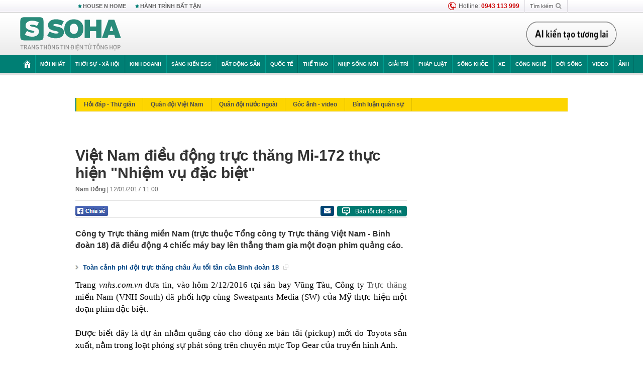

--- FILE ---
content_type: text/html; charset=utf-8
request_url: https://soha.vn/ajax-box-detail-bottom-19810058.htm
body_size: 6409
content:
<div class="box-hot-and-focus">
    <!--siteid198:highestviewnews:zoneid19810058hour48-->
            <div class="border_bottom"></div>
        <div style="clear: both"></div>
        <div class="clearfix">
            <div class="boxSameZone" id="boxSameZone" data-marked-zoneid="soha_detail_samecategory">
                <div class="box-sm-top">
                    <b>ĐANG HOT</b>
                    <div id="search-place" class="clearfix">
    <label>Xem theo ngày</label>
    <select class="sDay">
        <option selected="selected" value="0">Ngày</option>
        <option value="1">1</option>
        <option value="2">2</option>
        <option value="3">3</option>
        <option value="4">4</option>
        <option value="5">5</option>
        <option value="6">6</option>
        <option value="7">7</option>
        <option value="8">8</option>
        <option value="9">9</option>
        <option value="10">10</option>
        <option value="11">11</option>
        <option value="12">12</option>
        <option value="13">13</option>
        <option value="14">14</option>
        <option value="15">15</option>
        <option value="16">16</option>
        <option value="17">17</option>
        <option value="18">18</option>
        <option value="19">19</option>
        <option value="20">20</option>
        <option value="21">21</option>
        <option value="22">22</option>
        <option value="23">23</option>
        <option value="24">24</option>
        <option value="25">25</option>
        <option value="26">26</option>
        <option value="27">27</option>
        <option value="28">28</option>
        <option value="29">29</option>
        <option value="30">30</option>
        <option value="31">31</option>
    </select>
    <select class="sMonth">
        <option value="0">Tháng</option>
        <option value="1">Tháng 1</option>
        <option value="2">Tháng 2</option>
        <option value="3">Tháng 3</option>
        <option value="4">Tháng 4</option>
        <option value="5">Tháng 5</option>
        <option value="6">Tháng 6</option>
        <option value="7">Tháng 7</option>
        <option value="8">Tháng 8</option>
        <option value="9">Tháng 9</option>
        <option value="10">Tháng 10</option>
        <option value="11">Tháng 11</option>
        <option value="12">Tháng 12</option>
    </select>
    <select class="sYear">
        <option value="0">Năm</option>
                                            <option value="2026" selected="selected">2026</option>
            
                                    <option value="2025">2025</option>
            
                                    <option value="2024">2024</option>
            
                                    <option value="2023">2023</option>
            
                                    <option value="2022">2022</option>
            
                                    <option value="2021">2021</option>
            
                                    <option value="2020">2020</option>
            
            </select>
    <button type="button">XEM</button>
</div>
<script>
    (runinit = window.runinit || []).push(function () {
        var sDay = 21; $(".sDay").val(sDay);
        var sMonth = 01 ; $(".sMonth").val(sMonth);
        var sYear = 2026; $(".sYear").val(sYear);

        $('#search-place button').click(function (e) {
            var day = $('#search-place .sDay').val() + '';
            var month = $('#search-place .sMonth').val() + '';
            var year = $('#search-place .sYear').val() + '';

            if (day == '0' || month == '0' || year == '0') {
                alert('Bạn cần nhập ngày tháng cần xem. Hãy thử lại');
                return;
            }

            try {
                var re = /^(\d{1,2})\/(\d{1,2})\/(\d{4})$/;
                var dateInput = day + '/' + month + '/' + year;

                var minYear = 1902;
                var maxYear = (new Date()).getFullYear();

                if (regs = dateInput.match(re)) {
                    if (regs[1] < 1 || regs[1] > 31) {
                        alert("Giá trị ngày không đúng: " + regs[1]);
                        return;
                    }
                    else if (regs[2] < 1 || regs[2] > 12) {
                        alert("Giá trị tháng không đúng: " + regs[2]);
                        return;
                    }
                    else if (regs[3] < minYear || regs[3] > maxYear) {
                        alert("Giá trị năm không đúng: " + regs[3] + " - phải nằm trong khoảng " + minYear + " và " + maxYear);
                        return;
                    }

                    // check leap year

                    switch (month) {
                        case "4":
                        case "6":
                        case "9":
                        case "11":
                            if (day > 30) {
                                alert('Không tồn tại ngày: "' + day + '/' + month + '/' + year + '". Hãy thử lại');
                                return;
                            }
                            break;
                        case "2":
                            var isLeapYear = parseFloat(year) % 4 == 0;

                            if (day > (isLeapYear ? 29 : 28)) {
                                alert('Không tồn tại ngày: "' + day + '/' + month + '/' + year + '". Hãy thử lại');
                                return;
                            }
                            break;
                    }
                }
                else {
                    alert('Không tồn tại ngày: "' + day + '/' + month + '/' + year + '". Hãy thử lại');
                    return;
                }

                // date time OK

                var cUrl = '/' + $("#hdZoneUrl").val() + '/' + day + '-' + month + '-' + year + '.htm';

                location.href = cUrl;
            }
            catch (e) {
                alert('Không tồn tại ngày: "' + day + '/' + month + '/' + year + '". Hãy thử lại');
            }
        });
    });

</script>
                </div>
                <div class="kscli-list">
                    <div class="box-category" data-layout="29" data-cd-key="siteid198:highestviewnews:zoneid19810058hour48" data-cd-top="6">
                        <div class="box-category-middle ">
                                                            <div class="box-category-item   "         data-id="20231130112105728"
                    >
                    <a class="box-category-link-with-avatar img-resize show-popup inited-timeline-popup " href="/hang-chuc-dac-vu-do-bo-nuoc-chau-au-tu-choi-dam-phan-voi-tt-putin-tu-tin-doi-dau-nga-ma-chua-can-nato-20231130112105728.htm"
                title="Hàng chục đặc vụ đổ bộ, nước châu Âu từ chối đàm phán với TT Putin: Tự tin đối đầu Nga mà chưa cần NATO" data-id="20231130112105728" data-popup-url="/hang-chuc-dac-vu-do-bo-nuoc-chau-au-tu-choi-dam-phan-voi-tt-putin-tu-tin-doi-dau-nga-ma-chua-can-nato-20231130112105728.htm"  data-type="0">
                                    <video autoplay="true" muted loop playsinline
                        class="lozad-video box-category-avatar "
                        poster="https://sohanews.sohacdn.com/zoom/206_219/160588918557773824/2023/11/30/photo1701317346047-17013173461641115917223.gif.png" alt="Hàng chục đặc vụ đổ bộ, nước châu Âu từ chối đàm phán với TT Putin: Tự tin đối đầu Nga mà chưa cần NATO"
                        data-src="https://sohanews.sohacdn.com/160588918557773824/2023/11/30/photo1701317346047-17013173461641115917223.gif.mp4"
                        type="video/mp4">
                    </video>
                            </a>
                <div class="box-category-content">
                        <h3 class="box-category-title-text ">
                <a data-type="0" data-type="title" data-linktype="newsdetail" data-id="20231130112105728"
                    class="box-category-link-title show-popup inited-timeline-popup "
                    data-newstype="0" href="/hang-chuc-dac-vu-do-bo-nuoc-chau-au-tu-choi-dam-phan-voi-tt-putin-tu-tin-doi-dau-nga-ma-chua-can-nato-20231130112105728.htm" data-popup-url="/hang-chuc-dac-vu-do-bo-nuoc-chau-au-tu-choi-dam-phan-voi-tt-putin-tu-tin-doi-dau-nga-ma-chua-can-nato-20231130112105728.htm"
                    title="Hàng chục đặc vụ đổ bộ, nước châu Âu từ chối đàm phán với TT Putin: Tự tin đối đầu Nga mà chưa cần NATO" >Hàng chục đặc vụ đổ bộ, nước châu Âu từ chối đàm phán với TT Putin: Tự tin đối đầu Nga mà chưa cần NATO</a>
                </h3>

                                    
                                            <!-- <span class="box-category-time time-ago" title="2023-11-30T19:17:00">2023-11-30T19:17:00</span> -->
                                                            </div>
            </div>
                                                            <div class="box-category-item   "         data-id="20231203195535375"
                    >
                    <a class="box-category-link-with-avatar img-resize show-popup inited-timeline-popup " href="/trung-doan-hang-khong-van-tai-quan-su-600-duoc-hoi-sinh-20231203195535375.htm"
                title="Trung đoàn hàng không vận tải quân sự 600 được hồi sinh" data-id="20231203195535375" data-popup-url="/trung-doan-hang-khong-van-tai-quan-su-600-duoc-hoi-sinh-20231203195535375.htm"  data-type="0">
                                    <img data-type="avatar" 
                        src="https://sohanews.sohacdn.com/zoom/206_219/160588918557773824/2023/12/3/photo1701608024326-1701608024658317104692.jpg "
                        alt="Trung đoàn hàng không vận tải quân sự 600 được hồi sinh"
                        loading=lazy
                        class="box-category-avatar">
                                                </a>
                <div class="box-category-content">
                        <h3 class="box-category-title-text ">
                <a data-type="0" data-type="title" data-linktype="newsdetail" data-id="20231203195535375"
                    class="box-category-link-title show-popup inited-timeline-popup "
                    data-newstype="0" href="/trung-doan-hang-khong-van-tai-quan-su-600-duoc-hoi-sinh-20231203195535375.htm" data-popup-url="/trung-doan-hang-khong-van-tai-quan-su-600-duoc-hoi-sinh-20231203195535375.htm"
                    title="Trung đoàn hàng không vận tải quân sự 600 được hồi sinh" >Trung đoàn hàng không vận tải quân sự 600 được hồi sinh</a>
                </h3>

                                    
                                            <!-- <span class="box-category-time time-ago" title="2023-12-03T20:30:00">2023-12-03T20:30:00</span> -->
                                                            </div>
            </div>
                                                            <div class="box-category-item   "         data-id="20231129194418201"
                    >
                    <a class="box-category-link-with-avatar img-resize show-popup inited-timeline-popup " href="/chuyen-gia-noi-neu-moscow-boi-thuong-chien-phi-cho-kiev-la-that-bai-toan-dien-20231129194418201.htm"
                title="Chuyên gia nói nếu Moscow bồi thường chiến phí cho Kiev là thất bại toàn diện" data-id="20231129194418201" data-popup-url="/chuyen-gia-noi-neu-moscow-boi-thuong-chien-phi-cho-kiev-la-that-bai-toan-dien-20231129194418201.htm"  data-type="0">
                                    <img data-type="avatar" 
                        src="https://sohanews.sohacdn.com/zoom/206_219/160588918557773824/2023/11/29/photo1701261693429-1701261693600679088150.jpg "
                        alt="Chuyên gia nói nếu Moscow bồi thường chiến phí cho Kiev là thất bại toàn diện"
                        loading=lazy
                        class="box-category-avatar">
                                                </a>
                <div class="box-category-content">
                        <h3 class="box-category-title-text ">
                <a data-type="0" data-type="title" data-linktype="newsdetail" data-id="20231129194418201"
                    class="box-category-link-title show-popup inited-timeline-popup "
                    data-newstype="0" href="/chuyen-gia-noi-neu-moscow-boi-thuong-chien-phi-cho-kiev-la-that-bai-toan-dien-20231129194418201.htm" data-popup-url="/chuyen-gia-noi-neu-moscow-boi-thuong-chien-phi-cho-kiev-la-that-bai-toan-dien-20231129194418201.htm"
                    title="Chuyên gia nói nếu Moscow bồi thường chiến phí cho Kiev là thất bại toàn diện" >Chuyên gia nói nếu Moscow bồi thường chiến phí cho Kiev là thất bại toàn diện</a>
                </h3>

                                    
                                            <!-- <span class="box-category-time time-ago" title="2023-11-29T22:00:00">2023-11-29T22:00:00</span> -->
                                                            </div>
            </div>
                                                            <div class="box-category-item   "         data-id="20231130200818799"
                    >
                    <a class="box-category-link-with-avatar img-resize show-popup inited-timeline-popup " href="/viet-nam-voi-ke-hoach-155-ty-usd-o-su-kien-quoc-te-70000-nguoi-gay-bat-ngo-voi-quyet-dinh-tao-bao-20231130200818799.htm"
                title="Việt Nam với kế hoạch 15,5 tỷ USD ở sự kiện quốc tế 70.000 người: Gây bất ngờ với ‘quyết định táo bạo’" data-id="20231130200818799" data-popup-url="/viet-nam-voi-ke-hoach-155-ty-usd-o-su-kien-quoc-te-70000-nguoi-gay-bat-ngo-voi-quyet-dinh-tao-bao-20231130200818799.htm"  data-type="0">
                                    <img data-type="avatar" 
                        src="https://sohanews.sohacdn.com/zoom/206_219/160588918557773824/2023/11/30/photo1701349510367-17013495105271920361162.jpg "
                        alt="Việt Nam với kế hoạch 15,5 tỷ USD ở sự kiện quốc tế 70.000 người: Gây bất ngờ với ‘quyết định táo bạo’"
                        loading=lazy
                        class="box-category-avatar">
                                                </a>
                <div class="box-category-content">
                        <h3 class="box-category-title-text ">
                <a data-type="0" data-type="title" data-linktype="newsdetail" data-id="20231130200818799"
                    class="box-category-link-title show-popup inited-timeline-popup "
                    data-newstype="0" href="/viet-nam-voi-ke-hoach-155-ty-usd-o-su-kien-quoc-te-70000-nguoi-gay-bat-ngo-voi-quyet-dinh-tao-bao-20231130200818799.htm" data-popup-url="/viet-nam-voi-ke-hoach-155-ty-usd-o-su-kien-quoc-te-70000-nguoi-gay-bat-ngo-voi-quyet-dinh-tao-bao-20231130200818799.htm"
                    title="Việt Nam với kế hoạch 15,5 tỷ USD ở sự kiện quốc tế 70.000 người: Gây bất ngờ với ‘quyết định táo bạo’" >Việt Nam với kế hoạch 15,5 tỷ USD ở sự kiện quốc tế 70.000 người: Gây bất ngờ với ‘quyết định táo bạo’</a>
                </h3>

                                    
                                            <!-- <span class="box-category-time time-ago" title="2023-12-01T07:20:00">2023-12-01T07:20:00</span> -->
                                                            </div>
            </div>
                                                            <div class="box-category-item   "         data-id="20230903140453514"
                    >
                    <a class="box-category-link-with-avatar img-resize show-popup inited-timeline-popup " href="/loi-danh-giup-khong-quan-nga-be-gay-nang-luc-phan-cong-cua-ukraine-20230903140453514.htm"
                title="Lối đánh giúp Không quân Nga bẻ gãy năng lực phản công của Ukraine" data-id="20230903140453514" data-popup-url="/loi-danh-giup-khong-quan-nga-be-gay-nang-luc-phan-cong-cua-ukraine-20230903140453514.htm"  data-type="0">
                                    <img data-type="avatar" 
                        src="https://sohanews.sohacdn.com/zoom/206_219/160588918557773824/2023/9/8/photo1694139474909-1694139474991218329111.jpg "
                        alt="Lối đánh giúp Không quân Nga bẻ gãy năng lực phản công của Ukraine"
                        loading=lazy
                        class="box-category-avatar">
                                                </a>
                <div class="box-category-content">
                        <h3 class="box-category-title-text ">
                <a data-type="0" data-type="title" data-linktype="newsdetail" data-id="20230903140453514"
                    class="box-category-link-title show-popup inited-timeline-popup "
                    data-newstype="0" href="/loi-danh-giup-khong-quan-nga-be-gay-nang-luc-phan-cong-cua-ukraine-20230903140453514.htm" data-popup-url="/loi-danh-giup-khong-quan-nga-be-gay-nang-luc-phan-cong-cua-ukraine-20230903140453514.htm"
                    title="Lối đánh giúp Không quân Nga bẻ gãy năng lực phản công của Ukraine" >Lối đánh giúp Không quân Nga bẻ gãy năng lực phản công của Ukraine</a>
                </h3>

                                    
                                            <!-- <span class="box-category-time time-ago" title="2023-09-08T11:31:00">2023-09-08T11:31:00</span> -->
                                                            </div>
            </div>
                                                            <div class="box-category-item   "         data-id="20230903140456339"
                    >
                    <a class="box-category-link-with-avatar img-resize show-popup inited-timeline-popup " href="/bat-ngo-truoc-nhung-phuong-an-giai-cuu-challenger-2-tren-chien-truong-ukraine-20230903140456339.htm"
                title="Bất ngờ trước những phương án ‘giải cứu’ Challenger 2 trên chiến trường Ukraine" data-id="20230903140456339" data-popup-url="/bat-ngo-truoc-nhung-phuong-an-giai-cuu-challenger-2-tren-chien-truong-ukraine-20230903140456339.htm"  data-type="0">
                                    <img data-type="avatar" 
                        src="https://sohanews.sohacdn.com/zoom/206_219/160588918557773824/2023/9/8/photo1694139729038-16941397291311246188096.jpg "
                        alt="Bất ngờ trước những phương án ‘giải cứu’ Challenger 2 trên chiến trường Ukraine"
                        loading=lazy
                        class="box-category-avatar">
                                                </a>
                <div class="box-category-content">
                        <h3 class="box-category-title-text ">
                <a data-type="0" data-type="title" data-linktype="newsdetail" data-id="20230903140456339"
                    class="box-category-link-title show-popup inited-timeline-popup "
                    data-newstype="0" href="/bat-ngo-truoc-nhung-phuong-an-giai-cuu-challenger-2-tren-chien-truong-ukraine-20230903140456339.htm" data-popup-url="/bat-ngo-truoc-nhung-phuong-an-giai-cuu-challenger-2-tren-chien-truong-ukraine-20230903140456339.htm"
                    title="Bất ngờ trước những phương án ‘giải cứu’ Challenger 2 trên chiến trường Ukraine" >Bất ngờ trước những phương án ‘giải cứu’ Challenger 2 trên chiến trường Ukraine</a>
                </h3>

                                    
                                            <!-- <span class="box-category-time time-ago" title="2023-09-08T14:30:00">2023-09-08T14:30:00</span> -->
                                                            </div>
            </div>
                                                        <div class="box-category-item">
                                <div id="admzone500318"></div>
    <script>
        if (pageSettings.allow3rd) admicroAD.unit.push(function () { admicroAD.show('admzone500318') });
    </script>

                            </div>
                        </div>
                    </div>
                </div>
            </div>
        </div>
                <div class="border_bottom"></div>
        <div style="clear: both"></div>
        <div class="clearfix por">
            <div class="kds-hot-daily fl" id="soha_tinnoibat" data-marked-zoneid="soha_detail_tinnoibat">
                <p class="kds-title mt-40">TIN NỔI BẬT SOHA</p>
                <div class="knd-wrapperv2 clearfix tinnoibatdetailtotal">
                    <div class="box-category" data-layout="100" data-cd-key="siteid198:newsposition:zoneid0type1;siteid198:newsinzonefullisonhome:zone0" data-cd-top="6">
                        <div class="box-category-middle" id="TinNoiBatDetail">
                                                            <div class="box-category-item   "         data-id="19826012116364487"
                    >
                    <a class="box-category-link-with-avatar img-resize show-popup inited-timeline-popup " href="/canh-sat-dac-nhiem-truc-24-24-bao-ve-an-ninh-quanh-khu-vuc-to-chuc-dai-hoi-dang-xiv-19826012116364487.htm"
                title="Cảnh sát đặc nhiệm trực 24/24 bảo vệ an ninh quanh khu vực tổ chức Đại hội Đảng XIV" data-id="19826012116364487" data-popup-url="/canh-sat-dac-nhiem-truc-24-24-bao-ve-an-ninh-quanh-khu-vuc-to-chuc-dai-hoi-dang-xiv-19826012116364487.htm"  data-type="0">
                                    <img data-type="avatar" 
                        src="https://sohanews.sohacdn.com/zoom/157_99/160588918557773824/2026/1/21/collage-1768988125777717010254-0-0-875-1400-crop-1768988133724135511366.jpg "
                        alt="Cảnh sát đặc nhiệm trực 24/24 bảo vệ an ninh quanh khu vực tổ chức Đại hội Đảng XIV"
                        loading=lazy
                        class="box-category-avatar">
                                                </a>
                <div class="box-category-content">
                        <h3 class="box-category-title-text ">
                <a data-type="0" data-type="title" data-linktype="newsdetail" data-id="19826012116364487"
                    class="box-category-link-title show-popup inited-timeline-popup "
                    data-newstype="2" href="/canh-sat-dac-nhiem-truc-24-24-bao-ve-an-ninh-quanh-khu-vuc-to-chuc-dai-hoi-dang-xiv-19826012116364487.htm" data-popup-url="/canh-sat-dac-nhiem-truc-24-24-bao-ve-an-ninh-quanh-khu-vuc-to-chuc-dai-hoi-dang-xiv-19826012116364487.htm"
                    title="Cảnh sát đặc nhiệm trực 24/24 bảo vệ an ninh quanh khu vực tổ chức Đại hội Đảng XIV" >Cảnh sát đặc nhiệm trực 24/24 bảo vệ an ninh quanh khu vực tổ chức Đại hội Đảng XIV</a>
                </h3>

                                    
                                            <!-- <span class="box-category-time " title="21/01/2026 16:00:36">21/01/2026 16:36</span> -->
                                                            </div>
            </div>
                                                            <div class="box-category-item   "         data-id="198260121115008675"
                    >
                    <a class="box-category-link-with-avatar img-resize show-popup inited-timeline-popup " href="/bac-si-tuyen-trung-uong-canh-bao-duong-lay-truyen-hpv-phuc-tap-gia-tang-nhanh-o-nam-gioi-va-nhom-tre-198260121115008675.htm"
                title="Bác sĩ tuyến Trung ương cảnh báo: Đường lây truyền HPV phức tạp, gia tăng nhanh ở nam giới và nhóm trẻ" data-id="198260121115008675" data-popup-url="/bac-si-tuyen-trung-uong-canh-bao-duong-lay-truyen-hpv-phuc-tap-gia-tang-nhanh-o-nam-gioi-va-nhom-tre-198260121115008675.htm"  data-type="0">
                                    <img data-type="avatar" 
                        src="https://sohanews.sohacdn.com/zoom/157_99/160588918557773824/2026/1/21/avatar1768970875902-1768970877950499192167.png "
                        alt="Bác sĩ tuyến Trung ương cảnh báo: Đường lây truyền HPV phức tạp, gia tăng nhanh ở nam giới và nhóm trẻ"
                        loading=lazy
                        class="box-category-avatar">
                                                </a>
                <div class="box-category-content">
                        <h3 class="box-category-title-text ">
                <a data-type="0" data-type="title" data-linktype="newsdetail" data-id="198260121115008675"
                    class="box-category-link-title show-popup inited-timeline-popup "
                    data-newstype="0" href="/bac-si-tuyen-trung-uong-canh-bao-duong-lay-truyen-hpv-phuc-tap-gia-tang-nhanh-o-nam-gioi-va-nhom-tre-198260121115008675.htm" data-popup-url="/bac-si-tuyen-trung-uong-canh-bao-duong-lay-truyen-hpv-phuc-tap-gia-tang-nhanh-o-nam-gioi-va-nhom-tre-198260121115008675.htm"
                    title="Bác sĩ tuyến Trung ương cảnh báo: Đường lây truyền HPV phức tạp, gia tăng nhanh ở nam giới và nhóm trẻ" >Bác sĩ tuyến Trung ương cảnh báo: Đường lây truyền HPV phức tạp, gia tăng nhanh ở nam giới và nhóm trẻ</a>
                </h3>

                                    
                                            <!-- <span class="box-category-time " title="21/01/2026 15:00:00">21/01/2026 15:00</span> -->
                                                            </div>
            </div>
                                                            <div class="box-category-item   "         data-id="198260121150445504"
                    >
                    <a class="box-category-link-with-avatar img-resize show-popup inited-timeline-popup " href="/nga-tan-cong-lon-vao-ukraine-nghi-ban-vu-khi-chua-tung-thay-eu-boi-roi-truoc-phan-ung-cua-ong-putin-198260121150445504.htm"
                title="Nga tấn công lớn vào Ukraine, nghi bắn vũ khí chưa từng thấy - EU bối rối trước phản ứng của ông Putin" data-id="198260121150445504" data-popup-url="/nga-tan-cong-lon-vao-ukraine-nghi-ban-vu-khi-chua-tung-thay-eu-boi-roi-truoc-phan-ung-cua-ong-putin-198260121150445504.htm"  data-type="0">
                                    <video autoplay="true" muted loop playsinline
                        class="lozad-video box-category-avatar "
                        poster="https://sohanews.sohacdn.com/zoom/157_99/160588918557773824/2026/1/21/avatar1768981509710-1768981510029798403207.gif.png" alt="Nga tấn công lớn vào Ukraine, nghi bắn vũ khí chưa từng thấy - EU bối rối trước phản ứng của ông Putin"
                        data-src="https://sohanews.sohacdn.com/160588918557773824/2026/1/21/avatar1768981509710-1768981510029798403207.gif.mp4"
                        type="video/mp4">
                    </video>
                            </a>
                <div class="box-category-content">
                        <h3 class="box-category-title-text ">
                <a data-type="0" data-type="title" data-linktype="newsdetail" data-id="198260121150445504"
                    class="box-category-link-title show-popup inited-timeline-popup "
                    data-newstype="0" href="/nga-tan-cong-lon-vao-ukraine-nghi-ban-vu-khi-chua-tung-thay-eu-boi-roi-truoc-phan-ung-cua-ong-putin-198260121150445504.htm" data-popup-url="/nga-tan-cong-lon-vao-ukraine-nghi-ban-vu-khi-chua-tung-thay-eu-boi-roi-truoc-phan-ung-cua-ong-putin-198260121150445504.htm"
                    title="Nga tấn công lớn vào Ukraine, nghi bắn vũ khí chưa từng thấy - EU bối rối trước phản ứng của ông Putin" >Nga tấn công lớn vào Ukraine, nghi bắn vũ khí chưa từng thấy - EU bối rối trước phản ứng của ông Putin</a>
                </h3>

                                    
                                            <!-- <span class="box-category-time " title="21/01/2026 15:00:04">21/01/2026 15:04</span> -->
                                                            </div>
            </div>
                                                            <div class="box-category-item   "         data-id="198260121161157464"
                    >
                    <a class="box-category-link-with-avatar img-resize show-popup inited-timeline-popup " href="/camera-ghi-lai-canh-tuong-phan-no-mot-csgt-bi-tong-manh-hat-vang-tren-duong-198260121161157464.htm"
                title="Camera ghi lại cảnh tượng phẫn nộ: Một CSGT bị tông mạnh, hất văng trên đường" data-id="198260121161157464" data-popup-url="/camera-ghi-lai-canh-tuong-phan-no-mot-csgt-bi-tong-manh-hat-vang-tren-duong-198260121161157464.htm"  data-type="0">
                                    <video autoplay="true" muted loop playsinline
                        class="lozad-video box-category-avatar "
                        poster="https://sohanews.sohacdn.com/zoom/157_99/160588918557773824/2026/1/21/f5fbc195-fcb6-4cd0-8a2c-01ddd859eda2-17689865396731831412757.gif.png" alt="Camera ghi lại cảnh tượng phẫn nộ: Một CSGT bị tông mạnh, hất văng trên đường"
                        data-src="https://sohanews.sohacdn.com/160588918557773824/2026/1/21/f5fbc195-fcb6-4cd0-8a2c-01ddd859eda2-17689865396731831412757.gif.mp4"
                        type="video/mp4">
                    </video>
                            </a>
                <div class="box-category-content">
                        <h3 class="box-category-title-text ">
                <a data-type="0" data-type="title" data-linktype="newsdetail" data-id="198260121161157464"
                    class="box-category-link-title show-popup inited-timeline-popup "
                    data-newstype="0" href="/camera-ghi-lai-canh-tuong-phan-no-mot-csgt-bi-tong-manh-hat-vang-tren-duong-198260121161157464.htm" data-popup-url="/camera-ghi-lai-canh-tuong-phan-no-mot-csgt-bi-tong-manh-hat-vang-tren-duong-198260121161157464.htm"
                    title="Camera ghi lại cảnh tượng phẫn nộ: Một CSGT bị tông mạnh, hất văng trên đường" >Camera ghi lại cảnh tượng phẫn nộ: Một CSGT bị tông mạnh, hất văng trên đường</a>
                </h3>

                                    
                                            <!-- <span class="box-category-time " title="21/01/2026 17:00:28">21/01/2026 17:28</span> -->
                                                            </div>
            </div>
                                                            <div class="box-category-item   "         data-id="198260121114353129"
                    >
                    <a class="box-category-link-with-avatar img-resize show-popup inited-timeline-popup " href="/viet-nam-quoc-gia-so-huu-kho-bau-den-vua-pha-ky-luc-84-ty-usd-nhan-tin-vui-198260121114353129.htm"
                title="Việt Nam - quốc gia sở hữu &quot;kho báu đen&quot; vừa phá kỷ lục 8,4 tỷ USD - nhận tin vui" data-id="198260121114353129" data-popup-url="/viet-nam-quoc-gia-so-huu-kho-bau-den-vua-pha-ky-luc-84-ty-usd-nhan-tin-vui-198260121114353129.htm"  data-type="0">
                                    <video autoplay="true" muted loop playsinline
                        class="lozad-video box-category-avatar "
                        poster="https://sohanews.sohacdn.com/zoom/157_99/160588918557773824/2026/1/21/grok-video-856bbf8c-23f3-42dc-bb2f-e4d0367ba8ab1-ezgifcom-video-to-gif-converter-1768972727892565335149-0-0-430-688-crop-1768972743467446496864.gif.png" alt="Việt Nam - quốc gia sở hữu &quot;kho báu đen&quot; vừa phá kỷ lục 8,4 tỷ USD - nhận tin vui"
                        data-src="https://sohanews.sohacdn.com/160588918557773824/2026/1/21/grok-video-856bbf8c-23f3-42dc-bb2f-e4d0367ba8ab1-ezgifcom-video-to-gif-converter-1768972727892565335149-0-0-430-688-crop-1768972743467446496864.gif.mp4"
                        type="video/mp4">
                    </video>
                            </a>
                <div class="box-category-content">
                        <h3 class="box-category-title-text ">
                <a data-type="0" data-type="title" data-linktype="newsdetail" data-id="198260121114353129"
                    class="box-category-link-title show-popup inited-timeline-popup "
                    data-newstype="0" href="/viet-nam-quoc-gia-so-huu-kho-bau-den-vua-pha-ky-luc-84-ty-usd-nhan-tin-vui-198260121114353129.htm" data-popup-url="/viet-nam-quoc-gia-so-huu-kho-bau-den-vua-pha-ky-luc-84-ty-usd-nhan-tin-vui-198260121114353129.htm"
                    title="Việt Nam - quốc gia sở hữu &quot;kho báu đen&quot; vừa phá kỷ lục 8,4 tỷ USD - nhận tin vui" >Việt Nam - quốc gia sở hữu &quot;kho báu đen&quot; vừa phá kỷ lục 8,4 tỷ USD - nhận tin vui</a>
                </h3>

                                    
                                            <!-- <span class="box-category-time " title="21/01/2026 15:00:36">21/01/2026 15:36</span> -->
                                                            </div>
            </div>
                                                            <div class="box-category-item   "         data-id="198260121162730427"
                    >
                    <a class="box-category-link-with-avatar img-resize show-popup inited-timeline-popup " href="/gia-vang-chieu-nay-tang-cuc-manh-xac-lap-dinh-cao-nhat-lich-su-tai-viet-nam-198260121162730427.htm"
                title="Giá vàng chiều nay tăng cực mạnh, xác lập đỉnh cao nhất lịch sử tại Việt Nam" data-id="198260121162730427" data-popup-url="/gia-vang-chieu-nay-tang-cuc-manh-xac-lap-dinh-cao-nhat-lich-su-tai-viet-nam-198260121162730427.htm"  data-type="0">
                                    <img data-type="avatar" 
                        src="https://sohanews.sohacdn.com/zoom/157_99/160588918557773824/2026/1/21/avatar1768987393896-17689873952961777086020.jpg "
                        alt="Giá vàng chiều nay tăng cực mạnh, xác lập đỉnh cao nhất lịch sử tại Việt Nam"
                        loading=lazy
                        class="box-category-avatar">
                                                </a>
                <div class="box-category-content">
                        <h3 class="box-category-title-text ">
                <a data-type="0" data-type="title" data-linktype="newsdetail" data-id="198260121162730427"
                    class="box-category-link-title show-popup inited-timeline-popup "
                    data-newstype="0" href="/gia-vang-chieu-nay-tang-cuc-manh-xac-lap-dinh-cao-nhat-lich-su-tai-viet-nam-198260121162730427.htm" data-popup-url="/gia-vang-chieu-nay-tang-cuc-manh-xac-lap-dinh-cao-nhat-lich-su-tai-viet-nam-198260121162730427.htm"
                    title="Giá vàng chiều nay tăng cực mạnh, xác lập đỉnh cao nhất lịch sử tại Việt Nam" >Giá vàng chiều nay tăng cực mạnh, xác lập đỉnh cao nhất lịch sử tại Việt Nam</a>
                </h3>

                                    
                                            <!-- <span class="box-category-time " title="21/01/2026 17:00:09">21/01/2026 17:09</span> -->
                                                            </div>
            </div>
                                                            <div class="box-category-item   "         data-id="198260121160735847"
                    >
                    <a class="box-category-link-with-avatar img-resize show-popup inited-timeline-popup " href="/cu-ong-vuot-1500km-den-son-la-ruoc-ban-gai-quen-qua-mang-ve-song-chung-cac-con-phan-ung-bat-ngo-198260121160735847.htm"
                title="Cụ ông vượt 1.500km đến Sơn La rước bạn gái quen qua mạng về sống chung: Các con phản ứng bất ngờ" data-id="198260121160735847" data-popup-url="/cu-ong-vuot-1500km-den-son-la-ruoc-ban-gai-quen-qua-mang-ve-song-chung-cac-con-phan-ung-bat-ngo-198260121160735847.htm"  data-type="0">
                                    <img data-type="avatar" 
                        src="https://sohanews.sohacdn.com/zoom/157_99/160588918557773824/2026/1/21/cover-1768985494919896657958-32-0-1223-1905-crop-1768985643655436445240.jpg "
                        alt="Cụ ông vượt 1.500km đến Sơn La rước bạn gái quen qua mạng về sống chung: Các con phản ứng bất ngờ"
                        loading=lazy
                        class="box-category-avatar">
                                                </a>
                <div class="box-category-content">
                        <h3 class="box-category-title-text ">
                <a data-type="0" data-type="title" data-linktype="newsdetail" data-id="198260121160735847"
                    class="box-category-link-title show-popup inited-timeline-popup "
                    data-newstype="0" href="/cu-ong-vuot-1500km-den-son-la-ruoc-ban-gai-quen-qua-mang-ve-song-chung-cac-con-phan-ung-bat-ngo-198260121160735847.htm" data-popup-url="/cu-ong-vuot-1500km-den-son-la-ruoc-ban-gai-quen-qua-mang-ve-song-chung-cac-con-phan-ung-bat-ngo-198260121160735847.htm"
                    title="Cụ ông vượt 1.500km đến Sơn La rước bạn gái quen qua mạng về sống chung: Các con phản ứng bất ngờ" >Cụ ông vượt 1.500km đến Sơn La rước bạn gái quen qua mạng về sống chung: Các con phản ứng bất ngờ</a>
                </h3>

                                    
                                            <!-- <span class="box-category-time " title="21/01/2026 17:00:08">21/01/2026 17:08</span> -->
                                                            </div>
            </div>
                                                            <div class="box-category-item   "         data-id="198260121111325744"
                    >
                    <a class="box-category-link-with-avatar img-resize show-popup inited-timeline-popup " href="/phat-hien-hang-tram-cuon-mang-boc-thuc-pham-gia-ghi-nhan-doanh-nghiep-lon-cach-de-nhan-biet-loai-chuan-198260121111325744.htm"
                title="Phát hiện hàng trăm cuộn màng bọc thực phẩm giả, ghi nhãn doanh nghiệp lớn: Cách để nhận biết loại chuẩn" data-id="198260121111325744" data-popup-url="/phat-hien-hang-tram-cuon-mang-boc-thuc-pham-gia-ghi-nhan-doanh-nghiep-lon-cach-de-nhan-biet-loai-chuan-198260121111325744.htm"  data-type="0">
                                    <img data-type="avatar" 
                        src="https://sohanews.sohacdn.com/zoom/157_99/160588918557773824/2026/1/21/maxresdefault-1768968503324-1768968503635403019036-0-255-513-1076-crop-17689686173271750673548.jpg "
                        alt="Phát hiện hàng trăm cuộn màng bọc thực phẩm giả, ghi nhãn doanh nghiệp lớn: Cách để nhận biết loại chuẩn"
                        loading=lazy
                        class="box-category-avatar">
                                                </a>
                <div class="box-category-content">
                        <h3 class="box-category-title-text ">
                <a data-type="0" data-type="title" data-linktype="newsdetail" data-id="198260121111325744"
                    class="box-category-link-title show-popup inited-timeline-popup "
                    data-newstype="0" href="/phat-hien-hang-tram-cuon-mang-boc-thuc-pham-gia-ghi-nhan-doanh-nghiep-lon-cach-de-nhan-biet-loai-chuan-198260121111325744.htm" data-popup-url="/phat-hien-hang-tram-cuon-mang-boc-thuc-pham-gia-ghi-nhan-doanh-nghiep-lon-cach-de-nhan-biet-loai-chuan-198260121111325744.htm"
                    title="Phát hiện hàng trăm cuộn màng bọc thực phẩm giả, ghi nhãn doanh nghiệp lớn: Cách để nhận biết loại chuẩn" >Phát hiện hàng trăm cuộn màng bọc thực phẩm giả, ghi nhãn doanh nghiệp lớn: Cách để nhận biết loại chuẩn</a>
                </h3>

                                    
                                            <!-- <span class="box-category-time " title="21/01/2026 12:00:17">21/01/2026 12:17</span> -->
                                                            </div>
            </div>
                                                    </div>
                    </div>
                </div>
            </div>
        </div>
    </div>


<!--u: 21/01/2026 18:16:54 -->

--- FILE ---
content_type: text/html; charset=utf-8
request_url: https://soha.vn/ajax-load-box-in-readmore.htm
body_size: 6114
content:
<div class="hidden">
            <div id="new-focus-home-2">
                            <div class="box-category-item type-2" data-cd-key="siteid198:newsposition:zoneid0type1;siteid198:newsinzonefullisonhome:zone0">
                    <a class="box-category-link-with-avatar img-resize" href="/bac-si-tuyen-trung-uong-canh-bao-duong-lay-truyen-hpv-phuc-tap-gia-tang-nhanh-o-nam-gioi-va-nhom-tre-198260121115008675.htm" title="Bác sĩ tuyến Trung ương cảnh báo: Đường lây truyền HPV phức tạp, gia tăng nhanh ở nam giới và nhóm trẻ" data-id="198260121115008675" data-newstype="data-newstype">
                        <img data-type="avatar" src="https://sohanews.sohacdn.com/zoom/660_413/160588918557773824/2026/1/21/avatar1768970875902-1768970877950499192167.png" alt="Bác sĩ tuyến Trung ương cảnh báo: Đường lây truyền HPV phức tạp, gia tăng nhanh ở nam giới và nhóm trẻ" class="box-category-avatar" loading="lazy">
                    </a>
                    <div class="box-category-content">
                        <h3 class="box-category-title-text">
                            <a data-type="title" data-linktype="newsdetail" class="box-category-link-title" data-newstype="data-newstype" href="/bac-si-tuyen-trung-uong-canh-bao-duong-lay-truyen-hpv-phuc-tap-gia-tang-nhanh-o-nam-gioi-va-nhom-tre-198260121115008675.htm" title="Bác sĩ tuyến Trung ương cảnh báo: Đường lây truyền HPV phức tạp, gia tăng nhanh ở nam giới và nhóm trẻ">Bác sĩ tuyến Trung ương cảnh báo: Đường lây truyền HPV phức tạp, gia tăng nhanh ở nam giới và nhóm trẻ</a>
                        </h3>
                    </div>
                    <div class="hidden">
                        
                                <div class="box-category-item type-3" data-cd-key="siteid198:highestviewnews:zoneid0hour24" id="box-dbl" data-marked-zoneid="soha_detail_duocquantam">
                                    <div id="boxSocial" class="slide-list timelineslide-contain  relative">
                                        <h3 class="title-slide">Đang được quan tâm</h3>

                                        <div class="swiper  pdb30">
                                            <div class="swiper-wrapper">
                                                                                                    <div class="swiper-slide">
                                                        <div class="box-sub-item">
                                                            <a class="box-category-link-with-avatar img-resize" href="/my-trung-quoc-co-the-gioi-hon-bat-cu-thu-gi-chu-rieng-thu-nay-phai-goi-nga-mot-tieng-ba-chu-the-gioi-198260120153931605.htm" title="Mỹ, Trung Quốc có thể giỏi hơn bất cứ thứ gì chứ riêng thứ này chắc phải gọi Nga một tiếng: “Bá chủ thế giới”" data-id="198260120153931605" data-newstype="data-newstype">
                                                                <img data-type="avatar" src="https://sohanews.sohacdn.com/zoom/260_163/160588918557773824/2026/1/20/avatar1768898016517-1768898017127928201336-8-0-461-725-crop-17688981108331233161548.jpg" alt="Mỹ, Trung Quốc có thể giỏi hơn bất cứ thứ gì chứ riêng thứ này chắc phải gọi Nga một tiếng: “Bá chủ thế giới”" class="box-category-avatar" loading="lazy">
                                                            </a>
                                                            <div class="box-category-content">
                                                                <h3 class="box-category-title-text">
                                                                    <a data-type="title" data-linktype="newsdetail" class="box-category-link-title" data-newstype="data-newstype" href="/my-trung-quoc-co-the-gioi-hon-bat-cu-thu-gi-chu-rieng-thu-nay-phai-goi-nga-mot-tieng-ba-chu-the-gioi-198260120153931605.htm" title="Mỹ, Trung Quốc có thể giỏi hơn bất cứ thứ gì chứ riêng thứ này chắc phải gọi Nga một tiếng: “Bá chủ thế giới”">Mỹ, Trung Quốc có thể giỏi hơn bất cứ thứ gì chứ riêng thứ này chắc phải gọi Nga một tiếng: “Bá chủ thế giới”</a>
                                                                </h3>
                                                            </div>
                                                        </div>
                                                    </div>
                                                                                                    <div class="swiper-slide">
                                                        <div class="box-sub-item">
                                                            <a class="box-category-link-with-avatar img-resize" href="/kham-xet-bat-nu-ke-toan-truong-nguyen-thi-thanh-phuong-sn-1978-198260121104832116.htm" title="Khám xét, bắt nữ kế toán trưởng Nguyễn Thị Thanh Phượng SN 1978" data-id="198260121104832116" data-newstype="data-newstype">
                                                                <img data-type="avatar" src="https://sohanews.sohacdn.com/zoom/260_163/160588918557773824/2026/1/21/avatar1768967127287-17689671277801888122390-222-125-394-400-crop-176896728315879000879.jpg" alt="Khám xét, bắt nữ kế toán trưởng Nguyễn Thị Thanh Phượng SN 1978" class="box-category-avatar" loading="lazy">
                                                            </a>
                                                            <div class="box-category-content">
                                                                <h3 class="box-category-title-text">
                                                                    <a data-type="title" data-linktype="newsdetail" class="box-category-link-title" data-newstype="data-newstype" href="/kham-xet-bat-nu-ke-toan-truong-nguyen-thi-thanh-phuong-sn-1978-198260121104832116.htm" title="Khám xét, bắt nữ kế toán trưởng Nguyễn Thị Thanh Phượng SN 1978">Khám xét, bắt nữ kế toán trưởng Nguyễn Thị Thanh Phượng SN 1978</a>
                                                                </h3>
                                                            </div>
                                                        </div>
                                                    </div>
                                                                                                    <div class="swiper-slide">
                                                        <div class="box-sub-item">
                                                            <a class="box-category-link-with-avatar img-resize" href="/quoc-gia-thuoc-top-ngheo-nhat-chau-au-rut-khoi-to-chuc-do-nga-dan-dau-198260120121747904.htm" title="Quốc gia thuộc top nghèo nhất châu Âu rút khỏi tổ chức do Nga dẫn đầu" data-id="198260120121747904" data-newstype="data-newstype">
                                                                <img data-type="avatar" src="https://sohanews.sohacdn.com/zoom/260_163/160588918557773824/2026/1/20/avatar1768886154130-1768886154742591231104.jpg" alt="Quốc gia thuộc top nghèo nhất châu Âu rút khỏi tổ chức do Nga dẫn đầu" class="box-category-avatar" loading="lazy">
                                                            </a>
                                                            <div class="box-category-content">
                                                                <h3 class="box-category-title-text">
                                                                    <a data-type="title" data-linktype="newsdetail" class="box-category-link-title" data-newstype="data-newstype" href="/quoc-gia-thuoc-top-ngheo-nhat-chau-au-rut-khoi-to-chuc-do-nga-dan-dau-198260120121747904.htm" title="Quốc gia thuộc top nghèo nhất châu Âu rút khỏi tổ chức do Nga dẫn đầu">Quốc gia thuộc top nghèo nhất châu Âu rút khỏi tổ chức do Nga dẫn đầu</a>
                                                                </h3>
                                                            </div>
                                                        </div>
                                                    </div>
                                                                                                    <div class="swiper-slide">
                                                        <div class="box-sub-item">
                                                            <a class="box-category-link-with-avatar img-resize" href="/cdv-trung-quoc-phan-ung-bat-ngo-sau-hanh-dong-xin-loi-cua-dinh-bac-198260121075146559.htm" title="CĐV Trung Quốc phản ứng bất ngờ sau hành động xin lỗi của Đình Bắc" data-id="198260121075146559" data-newstype="data-newstype">
                                                                <img data-type="avatar" src="https://sohanews.sohacdn.com/zoom/260_163/160588918557773824/2026/1/21/avatar1768956653797-1768956654658212318762.jpg" alt="CĐV Trung Quốc phản ứng bất ngờ sau hành động xin lỗi của Đình Bắc" class="box-category-avatar" loading="lazy">
                                                            </a>
                                                            <div class="box-category-content">
                                                                <h3 class="box-category-title-text">
                                                                    <a data-type="title" data-linktype="newsdetail" class="box-category-link-title" data-newstype="data-newstype" href="/cdv-trung-quoc-phan-ung-bat-ngo-sau-hanh-dong-xin-loi-cua-dinh-bac-198260121075146559.htm" title="CĐV Trung Quốc phản ứng bất ngờ sau hành động xin lỗi của Đình Bắc">CĐV Trung Quốc phản ứng bất ngờ sau hành động xin lỗi của Đình Bắc</a>
                                                                </h3>
                                                            </div>
                                                        </div>
                                                    </div>
                                                                                                    <div class="swiper-slide">
                                                        <div class="box-sub-item">
                                                            <a class="box-category-link-with-avatar img-resize" href="/dien-bien-tran-dau-u23-viet-nam-vs-u23-trung-quoc-hlv-kim-sang-sik-tai-hien-ky-tich-thuong-chau-198260120163539067.htm" title="U23 Việt Nam chia tay giấc mơ vô địch" data-id="198260120163539067" data-newstype="data-newstype">
                                                                <img data-type="avatar" src="https://sohanews.sohacdn.com/zoom/260_163/160588918557773824/2026/1/20/z7451506573434de0fe6a1b2e6eb7e5967fa8152da5743-1768925416933227458593-0-0-691-1106-crop-17689265117862011432351.jpg" alt="U23 Việt Nam chia tay giấc mơ vô địch" class="box-category-avatar" loading="lazy">
                                                            </a>
                                                            <div class="box-category-content">
                                                                <h3 class="box-category-title-text">
                                                                    <a data-type="title" data-linktype="newsdetail" class="box-category-link-title" data-newstype="data-newstype" href="/dien-bien-tran-dau-u23-viet-nam-vs-u23-trung-quoc-hlv-kim-sang-sik-tai-hien-ky-tich-thuong-chau-198260120163539067.htm" title="U23 Việt Nam chia tay giấc mơ vô địch">U23 Việt Nam chia tay giấc mơ vô địch</a>
                                                                </h3>
                                                            </div>
                                                        </div>
                                                    </div>
                                                                                                    <div class="swiper-slide">
                                                        <div class="box-sub-item">
                                                            <a class="box-category-link-with-avatar img-resize" href="/hlv-kim-sang-sik-noi-loi-buon-ba-ly-giai-nguyen-nhan-u23-viet-nam-guc-nga-truoc-u23-trung-quoc-19826012102160322.htm" title="HLV Kim Sang-sik nói lời buồn bã, lý giải nguyên nhân U23 Việt Nam gục ngã trước U23 Trung Quốc" data-id="19826012102160322" data-newstype="data-newstype">
                                                                <img data-type="avatar" src="https://sohanews.sohacdn.com/zoom/260_163/160588918557773824/2026/1/20/avatar1768936426551-17689364279811977826986-87-716-512-1396-crop-17689364606411940402723.jpg" alt="HLV Kim Sang-sik nói lời buồn bã, lý giải nguyên nhân U23 Việt Nam gục ngã trước U23 Trung Quốc" class="box-category-avatar" loading="lazy">
                                                            </a>
                                                            <div class="box-category-content">
                                                                <h3 class="box-category-title-text">
                                                                    <a data-type="title" data-linktype="newsdetail" class="box-category-link-title" data-newstype="data-newstype" href="/hlv-kim-sang-sik-noi-loi-buon-ba-ly-giai-nguyen-nhan-u23-viet-nam-guc-nga-truoc-u23-trung-quoc-19826012102160322.htm" title="HLV Kim Sang-sik nói lời buồn bã, lý giải nguyên nhân U23 Việt Nam gục ngã trước U23 Trung Quốc">HLV Kim Sang-sik nói lời buồn bã, lý giải nguyên nhân U23 Việt Nam gục ngã trước U23 Trung Quốc</a>
                                                                </h3>
                                                            </div>
                                                        </div>
                                                    </div>
                                                                                                    <div class="swiper-slide">
                                                        <div class="box-sub-item">
                                                            <a class="box-category-link-with-avatar img-resize" href="/u23-viet-nam-bi-u23-trung-quoc-diem-huyet-hlv-troussier-da-dung-198260121052943003.htm" title="U23 Việt Nam bị U23 Trung Quốc “điểm huyệt”: HLV Troussier đã đúng" data-id="198260121052943003" data-newstype="data-newstype">
                                                                <img data-type="avatar" src="https://sohanews.sohacdn.com/zoom/260_163/160588918557773824/2026/1/20/avatar1768947987561-1768947988284813050271-83-0-1333-2000-crop-1768948061982404671924.jpg" alt="U23 Việt Nam bị U23 Trung Quốc “điểm huyệt”: HLV Troussier đã đúng" class="box-category-avatar" loading="lazy">
                                                            </a>
                                                            <div class="box-category-content">
                                                                <h3 class="box-category-title-text">
                                                                    <a data-type="title" data-linktype="newsdetail" class="box-category-link-title" data-newstype="data-newstype" href="/u23-viet-nam-bi-u23-trung-quoc-diem-huyet-hlv-troussier-da-dung-198260121052943003.htm" title="U23 Việt Nam bị U23 Trung Quốc “điểm huyệt”: HLV Troussier đã đúng">U23 Việt Nam bị U23 Trung Quốc “điểm huyệt”: HLV Troussier đã đúng</a>
                                                                </h3>
                                                            </div>
                                                        </div>
                                                    </div>
                                                                                                    <div class="swiper-slide">
                                                        <div class="box-sub-item">
                                                            <a class="box-category-link-with-avatar img-resize" href="/mat-trung-ve-thep-u23-viet-nam-tan-mong-chau-a-sau-tham-kich-truoc-u23-trung-quoc-198260121003824981.htm" title="Mất trung vệ thép, U23 Việt Nam tan mộng châu Á sau thảm kịch trước U23 Trung Quốc" data-id="198260121003824981" data-newstype="data-newstype">
                                                                <img data-type="avatar" src="https://sohanews.sohacdn.com/zoom/260_163/160588918557773824/2026/1/20/avatar1768930662146-1768930662665394322223.jpg" alt="Mất trung vệ thép, U23 Việt Nam tan mộng châu Á sau thảm kịch trước U23 Trung Quốc" class="box-category-avatar" loading="lazy">
                                                            </a>
                                                            <div class="box-category-content">
                                                                <h3 class="box-category-title-text">
                                                                    <a data-type="title" data-linktype="newsdetail" class="box-category-link-title" data-newstype="data-newstype" href="/mat-trung-ve-thep-u23-viet-nam-tan-mong-chau-a-sau-tham-kich-truoc-u23-trung-quoc-198260121003824981.htm" title="Mất trung vệ thép, U23 Việt Nam tan mộng châu Á sau thảm kịch trước U23 Trung Quốc">Mất trung vệ thép, U23 Việt Nam tan mộng châu Á sau thảm kịch trước U23 Trung Quốc</a>
                                                                </h3>
                                                            </div>
                                                        </div>
                                                    </div>
                                                                                                    <div class="swiper-slide">
                                                        <div class="box-sub-item">
                                                            <a class="box-category-link-with-avatar img-resize" href="/dien-vien-hong-dang-doi-nghe-198260120193704519.htm" title="Diễn viên Hồng Đăng đổi nghề" data-id="198260120193704519" data-newstype="data-newstype">
                                                                <img data-type="avatar" src="https://sohanews.sohacdn.com/zoom/260_163/160588918557773824/2026/1/20/avatar1768912567534-1768912568297933672465.png" alt="Diễn viên Hồng Đăng đổi nghề" class="box-category-avatar" loading="lazy">
                                                            </a>
                                                            <div class="box-category-content">
                                                                <h3 class="box-category-title-text">
                                                                    <a data-type="title" data-linktype="newsdetail" class="box-category-link-title" data-newstype="data-newstype" href="/dien-vien-hong-dang-doi-nghe-198260120193704519.htm" title="Diễn viên Hồng Đăng đổi nghề">Diễn viên Hồng Đăng đổi nghề</a>
                                                                </h3>
                                                            </div>
                                                        </div>
                                                    </div>
                                                                                                    <div class="swiper-slide">
                                                        <div class="box-sub-item">
                                                            <a class="box-category-link-with-avatar img-resize" href="/nga-ban-ha-himars-danh-sap-158-so-chi-huy-kiev-tt-putin-im-lang-bat-thuong-chuyen-gia-vao-cuoc-ly-giai-198260120220003099.htm" title="Nổ tung HIMARS! Nga đánh sập 158 sở chỉ huy Kiev – TT Putin im lặng bất thường, chuyên gia vào cuộc lý giải" data-id="198260120220003099" data-newstype="data-newstype">
                                                                <img data-type="avatar" src="https://sohanews.sohacdn.com/zoom/260_163/160588918557773824/2026/1/20/nga34-1768921102265866850075-0-24-450-744-crop-1768921108495260664735.gif" alt="Nổ tung HIMARS! Nga đánh sập 158 sở chỉ huy Kiev – TT Putin im lặng bất thường, chuyên gia vào cuộc lý giải" class="box-category-avatar" loading="lazy">
                                                            </a>
                                                            <div class="box-category-content">
                                                                <h3 class="box-category-title-text">
                                                                    <a data-type="title" data-linktype="newsdetail" class="box-category-link-title" data-newstype="data-newstype" href="/nga-ban-ha-himars-danh-sap-158-so-chi-huy-kiev-tt-putin-im-lang-bat-thuong-chuyen-gia-vao-cuoc-ly-giai-198260120220003099.htm" title="Nổ tung HIMARS! Nga đánh sập 158 sở chỉ huy Kiev – TT Putin im lặng bất thường, chuyên gia vào cuộc lý giải">Nổ tung HIMARS! Nga đánh sập 158 sở chỉ huy Kiev – TT Putin im lặng bất thường, chuyên gia vào cuộc lý giải</a>
                                                                </h3>
                                                            </div>
                                                        </div>
                                                    </div>
                                                
                                            </div>
                                            <div class="swiper-button-next"><a rel="nofollow" href="javascript:;;">&nbsp;</a></div>
                                            <div class="swiper-button-prev"><a rel="nofollow" href="javascript:;;">&nbsp;</a></div>
                                            <div class="swiper-pagination"></div>
                                        </div>
                                    </div>
                                </div>
                                            </div>
                </div>
                    </div>
    
    <div id="box-su-kien">
        <div  class="box-category-item type-3 tlboxThread" id="box-sk" >
                            <div  class=" other-event slide-list timelineslide-contain slide6-contain relative hidden" data-cd-key="siteid198:objectembedbox:zoneid0typeid15">
                    <h3 class="title-slide">
                        <a href="/su-kien/dai-hoi-dang-toan-quoc-lan-thu-xiv-6864.htm" title="Đại hội Đảng toàn quốc lần thứ XIV">
                    <span>
                        <i class="fa fa-angle-double-right">
                        </i> Sự kiện:
                    </span>Đại hội Đảng toàn quốc lần thứ XIV
                        </a>
                        <span class="bSKH"></span>
                    </h3>
                    <div class="swiper  pdb30">
                        <div class="swiper-wrapper">
                                                            <div class="swiper-slide">
                                    <div class="box-sub-item">
                                        <a class="box-category-link-with-avatar img-resize" href="/canh-sat-dac-nhiem-truc-24-24-bao-ve-an-ninh-quanh-khu-vuc-to-chuc-dai-hoi-dang-xiv-19826012116364487.htm" title="Cảnh sát đặc nhiệm trực 24/24 bảo vệ an ninh quanh khu vực tổ chức Đại hội Đảng XIV" data-id="19826012116364487" data-newstype="data-newstype">
                                            <img data-type="avatar" src="https://sohanews.sohacdn.com/zoom/260_163/160588918557773824/2026/1/21/collage-1768988125777717010254-0-0-875-1400-crop-1768988133724135511366.jpg" alt="Cảnh sát đặc nhiệm trực 24/24 bảo vệ an ninh quanh khu vực tổ chức Đại hội Đảng XIV" class="box-category-avatar" loading="lazy">
                                        </a>
                                        <div class="box-category-content">
                                            <h3 class="box-category-title-text">
                                                <a data-type="title" data-linktype="newsdetail" class="box-category-link-title" data-newstype="data-newstype" href="/canh-sat-dac-nhiem-truc-24-24-bao-ve-an-ninh-quanh-khu-vuc-to-chuc-dai-hoi-dang-xiv-19826012116364487.htm" title="Cảnh sát đặc nhiệm trực 24/24 bảo vệ an ninh quanh khu vực tổ chức Đại hội Đảng XIV">Cảnh sát đặc nhiệm trực 24/24 bảo vệ an ninh quanh khu vực tổ chức Đại hội Đảng XIV</a>
                                            </h3>
                                        </div>
                                    </div>
                                </div>
                                                            <div class="swiper-slide">
                                    <div class="box-sub-item">
                                        <a class="box-category-link-with-avatar img-resize" href="/uy-ban-kiem-tra-cac-cap-dam-cham-vao-nhung-phao-dai-tuong-chung-la-bat-kha-xam-pham-198260121141210531.htm" title="Ủy ban Kiểm tra các cấp dám chạm vào những &#039;pháo đài&#039; tưởng chừng là bất khả xâm phạm" data-id="198260121141210531" data-newstype="data-newstype">
                                            <img data-type="avatar" src="https://sohanews.sohacdn.com/zoom/260_163/160588918557773824/2026/1/21/avatar1768979468153-1768979468562836638871.jpg" alt="Ủy ban Kiểm tra các cấp dám chạm vào những &#039;pháo đài&#039; tưởng chừng là bất khả xâm phạm" class="box-category-avatar" loading="lazy">
                                        </a>
                                        <div class="box-category-content">
                                            <h3 class="box-category-title-text">
                                                <a data-type="title" data-linktype="newsdetail" class="box-category-link-title" data-newstype="data-newstype" href="/uy-ban-kiem-tra-cac-cap-dam-cham-vao-nhung-phao-dai-tuong-chung-la-bat-kha-xam-pham-198260121141210531.htm" title="Ủy ban Kiểm tra các cấp dám chạm vào những &#039;pháo đài&#039; tưởng chừng là bất khả xâm phạm">Ủy ban Kiểm tra các cấp dám chạm vào những &#039;pháo đài&#039; tưởng chừng là bất khả xâm phạm</a>
                                            </h3>
                                        </div>
                                    </div>
                                </div>
                                                            <div class="swiper-slide">
                                    <div class="box-sub-item">
                                        <a class="box-category-link-with-avatar img-resize" href="/nhung-la-chan-noi-diem-cao-trong-the-tran-bao-ve-dai-hoi-xiv-cua-dang-198260121121602171.htm" title="Những &#039;lá chắn&#039; nơi điểm cao trong thế trận bảo vệ Đại hội XIV của Đảng" data-id="198260121121602171" data-newstype="data-newstype">
                                            <img data-type="avatar" src="https://sohanews.sohacdn.com/zoom/260_163/160588918557773824/2026/1/21/avatar1768972452362-1768972452687918458743.webp" alt="Những &#039;lá chắn&#039; nơi điểm cao trong thế trận bảo vệ Đại hội XIV của Đảng" class="box-category-avatar" loading="lazy">
                                        </a>
                                        <div class="box-category-content">
                                            <h3 class="box-category-title-text">
                                                <a data-type="title" data-linktype="newsdetail" class="box-category-link-title" data-newstype="data-newstype" href="/nhung-la-chan-noi-diem-cao-trong-the-tran-bao-ve-dai-hoi-xiv-cua-dang-198260121121602171.htm" title="Những &#039;lá chắn&#039; nơi điểm cao trong thế trận bảo vệ Đại hội XIV của Đảng">Những &#039;lá chắn&#039; nơi điểm cao trong thế trận bảo vệ Đại hội XIV của Đảng</a>
                                            </h3>
                                        </div>
                                    </div>
                                </div>
                                                            <div class="swiper-slide">
                                    <div class="box-sub-item">
                                        <a class="box-category-link-with-avatar img-resize" href="/tinh-dang-tinh-nhan-dan-hoa-quyen-la-coi-re-lam-nen-suc-manh-uy-tin-cua-quoc-hoi-198260121121359927.htm" title="Tính Đảng, tính Nhân dân hòa quyện là cội rễ làm nên sức mạnh, uy tín của Quốc hội" data-id="198260121121359927" data-newstype="data-newstype">
                                            <img data-type="avatar" src="https://sohanews.sohacdn.com/zoom/260_163/160588918557773824/2026/1/21/avatar1768972348643-1768972349110807031984.webp" alt="Tính Đảng, tính Nhân dân hòa quyện là cội rễ làm nên sức mạnh, uy tín của Quốc hội" class="box-category-avatar" loading="lazy">
                                        </a>
                                        <div class="box-category-content">
                                            <h3 class="box-category-title-text">
                                                <a data-type="title" data-linktype="newsdetail" class="box-category-link-title" data-newstype="data-newstype" href="/tinh-dang-tinh-nhan-dan-hoa-quyen-la-coi-re-lam-nen-suc-manh-uy-tin-cua-quoc-hoi-198260121121359927.htm" title="Tính Đảng, tính Nhân dân hòa quyện là cội rễ làm nên sức mạnh, uy tín của Quốc hội">Tính Đảng, tính Nhân dân hòa quyện là cội rễ làm nên sức mạnh, uy tín của Quốc hội</a>
                                            </h3>
                                        </div>
                                    </div>
                                </div>
                                                            <div class="swiper-slide">
                                    <div class="box-sub-item">
                                        <a class="box-category-link-with-avatar img-resize" href="/can-bo-phai-lay-danh-du-la-dieu-thieng-lieng-nhat-lay-hieu-qua-phuc-vu-nhan-dan-lam-gia-tri-cot-loi-198260121105555497.htm" title="Cán bộ phải lấy danh dự là điều thiêng liêng nhất, lấy hiệu quả phục vụ Nhân dân làm giá trị cốt lõi" data-id="198260121105555497" data-newstype="data-newstype">
                                            <img data-type="avatar" src="https://sohanews.sohacdn.com/zoom/260_163/160588918557773824/2026/1/21/avatar1768967622567-1768967622887763553658.jpg" alt="Cán bộ phải lấy danh dự là điều thiêng liêng nhất, lấy hiệu quả phục vụ Nhân dân làm giá trị cốt lõi" class="box-category-avatar" loading="lazy">
                                        </a>
                                        <div class="box-category-content">
                                            <h3 class="box-category-title-text">
                                                <a data-type="title" data-linktype="newsdetail" class="box-category-link-title" data-newstype="data-newstype" href="/can-bo-phai-lay-danh-du-la-dieu-thieng-lieng-nhat-lay-hieu-qua-phuc-vu-nhan-dan-lam-gia-tri-cot-loi-198260121105555497.htm" title="Cán bộ phải lấy danh dự là điều thiêng liêng nhất, lấy hiệu quả phục vụ Nhân dân làm giá trị cốt lõi">Cán bộ phải lấy danh dự là điều thiêng liêng nhất, lấy hiệu quả phục vụ Nhân dân làm giá trị cốt lõi</a>
                                            </h3>
                                        </div>
                                    </div>
                                </div>
                                                            <div class="swiper-slide">
                                    <div class="box-sub-item">
                                        <a class="box-category-link-with-avatar img-resize" href="/dai-hoi-xiv-cua-dang-giai-phap-chien-luoc-de-dam-bao-tang-truong-hai-con-so-198260121105329743.htm" title="Đại hội XIV của Đảng: Giải pháp chiến lược để đảm bảo tăng trưởng hai con số" data-id="198260121105329743" data-newstype="data-newstype">
                                            <img data-type="avatar" src="https://sohanews.sohacdn.com/zoom/260_163/160588918557773824/2026/1/21/avatar1768967562462-176896756292778944967.jpg" alt="Đại hội XIV của Đảng: Giải pháp chiến lược để đảm bảo tăng trưởng hai con số" class="box-category-avatar" loading="lazy">
                                        </a>
                                        <div class="box-category-content">
                                            <h3 class="box-category-title-text">
                                                <a data-type="title" data-linktype="newsdetail" class="box-category-link-title" data-newstype="data-newstype" href="/dai-hoi-xiv-cua-dang-giai-phap-chien-luoc-de-dam-bao-tang-truong-hai-con-so-198260121105329743.htm" title="Đại hội XIV của Đảng: Giải pháp chiến lược để đảm bảo tăng trưởng hai con số">Đại hội XIV của Đảng: Giải pháp chiến lược để đảm bảo tăng trưởng hai con số</a>
                                            </h3>
                                        </div>
                                    </div>
                                </div>
                                                            <div class="swiper-slide">
                                    <div class="box-sub-item">
                                        <a class="box-category-link-with-avatar img-resize" href="/nong-thong-bao-tat-ca-nguoi-tham-gia-giao-thong-o-ha-noi-tu-21-gio-hom-nay-198260120185423302.htm" title="Nóng: Thông báo tất cả người tham gia giao thông ở Hà Nội từ 21 giờ hôm nay" data-id="198260120185423302" data-newstype="data-newstype">
                                            <img data-type="avatar" src="https://sohanews.sohacdn.com/zoom/260_163/160588918557773824/2026/1/20/avatar1768909910719-1768909911363241568891-177-0-1077-1440-crop-17689100389431818475822.jpg" alt="Nóng: Thông báo tất cả người tham gia giao thông ở Hà Nội từ 21 giờ hôm nay" class="box-category-avatar" loading="lazy">
                                        </a>
                                        <div class="box-category-content">
                                            <h3 class="box-category-title-text">
                                                <a data-type="title" data-linktype="newsdetail" class="box-category-link-title" data-newstype="data-newstype" href="/nong-thong-bao-tat-ca-nguoi-tham-gia-giao-thong-o-ha-noi-tu-21-gio-hom-nay-198260120185423302.htm" title="Nóng: Thông báo tất cả người tham gia giao thông ở Hà Nội từ 21 giờ hôm nay">Nóng: Thông báo tất cả người tham gia giao thông ở Hà Nội từ 21 giờ hôm nay</a>
                                            </h3>
                                        </div>
                                    </div>
                                </div>
                                                            <div class="swiper-slide">
                                    <div class="box-sub-item">
                                        <a class="box-category-link-with-avatar img-resize" href="/dai-bieu-lam-viec-tai-doan-thao-luan-cac-van-kien-dai-hoi-dang-xiv-198260120183232365.htm" title="Đại biểu làm việc tại Đoàn, thảo luận các văn kiện Đại hội Đảng XIV" data-id="198260120183232365" data-newstype="data-newstype">
                                            <img data-type="avatar" src="https://sohanews.sohacdn.com/zoom/260_163/160588918557773824/2026/1/20/avatar1768908685819-1768908686222326114806.png" alt="Đại biểu làm việc tại Đoàn, thảo luận các văn kiện Đại hội Đảng XIV" class="box-category-avatar" loading="lazy">
                                        </a>
                                        <div class="box-category-content">
                                            <h3 class="box-category-title-text">
                                                <a data-type="title" data-linktype="newsdetail" class="box-category-link-title" data-newstype="data-newstype" href="/dai-bieu-lam-viec-tai-doan-thao-luan-cac-van-kien-dai-hoi-dang-xiv-198260120183232365.htm" title="Đại biểu làm việc tại Đoàn, thảo luận các văn kiện Đại hội Đảng XIV">Đại biểu làm việc tại Đoàn, thảo luận các văn kiện Đại hội Đảng XIV</a>
                                            </h3>
                                        </div>
                                    </div>
                                </div>
                                                            <div class="swiper-slide">
                                    <div class="box-sub-item">
                                        <a class="box-category-link-with-avatar img-resize" href="/toan-van-dien-van-khai-mac-cua-chu-tich-nuoc-tai-dai-hoi-xiv-cua-dang-198260120112355427.htm" title="Toàn văn diễn văn khai mạc của Chủ tịch nước tại Đại hội XIV của Đảng" data-id="198260120112355427" data-newstype="data-newstype">
                                            <img data-type="avatar" src="https://sohanews.sohacdn.com/zoom/260_163/160588918557773824/2026/1/20/avatar1768882978806-1768882979180850069973.png" alt="Toàn văn diễn văn khai mạc của Chủ tịch nước tại Đại hội XIV của Đảng" class="box-category-avatar" loading="lazy">
                                        </a>
                                        <div class="box-category-content">
                                            <h3 class="box-category-title-text">
                                                <a data-type="title" data-linktype="newsdetail" class="box-category-link-title" data-newstype="data-newstype" href="/toan-van-dien-van-khai-mac-cua-chu-tich-nuoc-tai-dai-hoi-xiv-cua-dang-198260120112355427.htm" title="Toàn văn diễn văn khai mạc của Chủ tịch nước tại Đại hội XIV của Đảng">Toàn văn diễn văn khai mạc của Chủ tịch nước tại Đại hội XIV của Đảng</a>
                                            </h3>
                                        </div>
                                    </div>
                                </div>
                                                            <div class="swiper-slide">
                                    <div class="box-sub-item">
                                        <a class="box-category-link-with-avatar img-resize" href="/dai-hoi-xiv-cua-dang-quyet-dinh-van-menh-cua-dan-toc-trong-nhieu-thap-nien-toi-198260120101347192.htm" title="Đại hội XIV của Đảng quyết định vận mệnh của dân tộc trong nhiều thập niên tới" data-id="198260120101347192" data-newstype="data-newstype">
                                            <img data-type="avatar" src="https://sohanews.sohacdn.com/zoom/260_163/160588918557773824/2026/1/20/avatar1768878740741-17688787413491034501313.jpg" alt="Đại hội XIV của Đảng quyết định vận mệnh của dân tộc trong nhiều thập niên tới" class="box-category-avatar" loading="lazy">
                                        </a>
                                        <div class="box-category-content">
                                            <h3 class="box-category-title-text">
                                                <a data-type="title" data-linktype="newsdetail" class="box-category-link-title" data-newstype="data-newstype" href="/dai-hoi-xiv-cua-dang-quyet-dinh-van-menh-cua-dan-toc-trong-nhieu-thap-nien-toi-198260120101347192.htm" title="Đại hội XIV của Đảng quyết định vận mệnh của dân tộc trong nhiều thập niên tới">Đại hội XIV của Đảng quyết định vận mệnh của dân tộc trong nhiều thập niên tới</a>
                                            </h3>
                                        </div>
                                    </div>
                                </div>
                                                    </div>
                        <div class="swiper-button-next"><a rel="nofollow" href="javascript:;;">&nbsp;</a></div>
                        <div class="swiper-button-prev"><a rel="nofollow" href="javascript:;;">&nbsp;</a></div>
                        <div class="swiper-pagination"></div>
                    </div>
                </div>
                                        <div id="slThreadAndNew" class="slide-list timelineslide-contain  relative" data-cd-key="siteid198:objectembedbox:zoneid0typeid13">
                    <span class="bSKH"></span>
                    <div class="swiper  pdb30">
                        <div class="swiper-wrapper">
                                                                                                <div class="swiper-slide">
                                        <div class="tnSk"><a href="/su-kien/my-tan-cong-venezuela-6863.htm" title="Mỹ tấn công Venezuela"># Mỹ tấn công Venezuela <i></i></a></div>
                                        <div class="box-sub-item">
                                            <a class="box-category-link-with-avatar img-resize" href="/ong-trump-muon-den-tham-venezuela-198260115203245373.htm" title="Ông Trump muốn đến thăm Venezuela" data-id="198260115203245373" data-newstype="data-newstype">
                                                <img data-type="avatar" src="https://sohanews.sohacdn.com/zoom/260_163/160588918557773824/2026/1/15/avatar1768483896821-17684838976671686997300.jpg" alt="Ông Trump muốn đến thăm Venezuela" class="box-category-avatar" loading="lazy">
                                            </a>
                                            <div class="box-category-content">
                                                <h3 class="box-category-title-text">
                                                    <a data-type="title" data-linktype="newsdetail" class="box-category-link-title" data-newstype="data-newstype" href="/ong-trump-muon-den-tham-venezuela-198260115203245373.htm" title="Ông Trump muốn đến thăm Venezuela">Ông Trump muốn đến thăm Venezuela</a>
                                                </h3>
                                            </div>
                                        </div>
                                    </div>
                                                                                                                                <div class="swiper-slide">
                                        <div class="tnSk"><a href="/su-kien/san-vat-viet-nam-6807.htm" title="Sản vật Việt Nam "># Sản vật Việt Nam  <i></i></a></div>
                                        <div class="box-sub-item">
                                            <a class="box-category-link-with-avatar img-resize" href="/kho-bau-duoi-nuoc-mang-dau-an-viet-nam-tren-dat-cuba-198260121092637323.htm" title="&quot;Kho báu&quot; dưới nước mang dấu ấn Việt Nam trên đất Cuba" data-id="198260121092637323" data-newstype="data-newstype">
                                                <img data-type="avatar" src="https://sohanews.sohacdn.com/zoom/260_163/160588918557773824/2026/1/21/avatar1768974382513-1768974383138371289564.jpg" alt="&quot;Kho báu&quot; dưới nước mang dấu ấn Việt Nam trên đất Cuba" class="box-category-avatar" loading="lazy">
                                            </a>
                                            <div class="box-category-content">
                                                <h3 class="box-category-title-text">
                                                    <a data-type="title" data-linktype="newsdetail" class="box-category-link-title" data-newstype="data-newstype" href="/kho-bau-duoi-nuoc-mang-dau-an-viet-nam-tren-dat-cuba-198260121092637323.htm" title="&quot;Kho báu&quot; dưới nước mang dấu ấn Việt Nam trên đất Cuba">&quot;Kho báu&quot; dưới nước mang dấu ấn Việt Nam trên đất Cuba</a>
                                                </h3>
                                            </div>
                                        </div>
                                    </div>
                                                                                    </div>
                        <div class="swiper-button-next"><a rel="nofollow" href="javascript:;;">&nbsp;</a></div>
                        <div class="swiper-button-prev"><a rel="nofollow" href="javascript:;;">&nbsp;</a></div>
                        <div class="swiper-pagination"></div>
                    </div>
                </div>
                    </div>
    </div>



</div>
<!--u: 21/01/2026 18:16:26 -->

--- FILE ---
content_type: text/css
request_url: https://player.sohatv.vn/resource/concat/??,SohaPlayer/plugins/vastRemainingTimePlugin/vastRemainingTimePlugin.min.css?t=1603335293567,SohaPlayer/plugins/guidePlugin/guidePlugin.min.css?t=1603335306571,SohaPlayer/plugins/sharePlugin/sharePlugin.min.css?t=1652174124443,SohaPlayer/plugins/replayCountDown/replayCountDown.min.css?t=1603335333596,SohaPlayer/plugins/kinghubAdmicroADSPlugin/kinghubAdmicroADSPlugin.min.css,SohaPlayer/plugins/countdownPlugin/countdownPlugin.min.css?t=1764060622733,SohaPlayer/plugins/floatPlayerPlugin/floatPlayerPlugin.min.css?t=1644478124099,SohaPlayer/plugins/adsVastPlugin/adsVastPlugin.min.css?t=1757064333372,SohaPlayer/plugins/AdsPlayerPlugin/AdsPlayerPlugin.min.css?t=1767926178027
body_size: 27802
content:
.SohaPlayer .vast-remaining{width:8.5em;text-align:center;font-size:1em !important;cursor:pointer;position:absolute;bottom:100%;z-index:2;margin:10px;border-radius:3px;height:2em;left:0;line-height:2em;background-color:#000;background-color:rgba(0,0,0,0.6);display:-webkit-box;display:-webkit-flex;display:-ms-flexbox;display:flex}.SohaPlayer .vast-remaining .vast-remaining-title{-webkit-box-flex:none;-moz-box-flex:none;-webkit-flex:none;-ms-flex:none;flex:none;padding:0 5px}.SohaPlayer .vast-remaining .remaining-time{-webkit-box-flex:none;-moz-box-flex:none;-webkit-flex:none;-ms-flex:none;flex:none;font-size:1em;display:block;line-height:2em}.SohaPlayer .vast-remaining .SohaPlayer-progress-control{bottom:0px !important;height:0;margin:0;font-size:0.6em}.SohaPlayer .vast-remaining .SohaPlayer-progress-control .SohaPlayer-progress-slider{background-color:transparent !important}.SohaPlayer .vast-remaining .SohaPlayer-progress-control .SohaPlayer-load-progress{display:none}.SohaPlayer .vast-remaining .SohaPlayer-progress-control .SohaPlayer-play-progress{background-color:#fddf3a !important}
.SohaPlayer .show-guide-fullscreen{-webkit-animation:fadeinout 5s linear forwards;animation:fadeinout 5s linear forwards;position:absolute;bottom:85px;right:35px;height:125px;width:125px;background:url("https://vcplayer.mediacdn.vn/1.1/dist/vcplayer/kenh14/skin/k14vp-hotkey.png") no-repeat;background-size:cover}@keyframes fadeinout{0%,100%{opacity:0}50%{opacity:1}}@-webkit-keyframes fadeinout{0%,100%{opacity:0}50%{opacity:1}}
.SohaPlayer .share-container{display:none;width:auto;height:auto;position:absolute;top:14px;right:11px}.tn-share-container .share-toggles{background-color:#0085b7 !important}.tn-share-container .text-label{background-color:rgba(35,142,183,0.6) !important}.SohaPlayer .ad .share-container{display:none !important}.SohaPlayer .has-started .share-container{display:block;opacity:1;-webkit-transition:opacity 1s;-moz-transition:opacity 1s;-ms-transition:opacity 1s;-o-transition:opacity 1s;transition:opacity 1s}.SohaPlayer .has-started .share-container.invisible{opacity:0}.SohaPlayer .share-toggles{font-size:2.9em;height:32px;width:32px;border-radius:2px;margin:0 0 5px 0;line-height:32px;text-align:center;background:#111;position:relative;cursor:pointer}.SohaPlayer .share-toggles:hover{background:#0080ff}.SohaPlayer .text-label{font-family:arial;padding:11px;font-size:13px;position:absolute;right:38px;max-width:none;height:32px;line-height:11px;text-align:right;color:#fff;background-color:#54555d;background-color:rgba(84,85,93,0.5);border-radius:2px;word-break:normal}.SohaPlayer .text-label:before{content:'';position:absolute;right:-4px;border-top:4px solid transparent;border-bottom:4px solid transparent;border-left:4px solid rgba(84,85,93,0.5)}.SohaPlayer .share-fb,.SohaPlayer .share-lks,.SohaPlayer .share-ebs{font-family:VCPlayer !important;font-weight:normal;font-style:normal}.SohaPlayer .share-fb:before{content:"\f126"}.SohaPlayer .share-lks{font-size:2.9em}.SohaPlayer .share-lks:before{content:"\f125"}.SohaPlayer .share-ebs:before{content:"\f124"}.SohaPlayer .display-copy{z-index:-999;position:absolute;opacity:0}@media screen and (max-width: 480px){.SohaPlayer .share-toggles{font-size:2.0em;height:28px;width:28px;line-height:28px}.SohaPlayer .text-label{height:28px;right:32px;font-size:12px}.SohaPlayer .share-lks{font-size:2.0em}}.details__content .SohaPlayer .ad-skip{font-size:0.45em !important;line-height:16px !important}.details__content .SohaPlayer .SohaPlayer-progress-slider{font-size:0.5em !important}.details__content .SohaPlayer .color-textt{font-size:0.89em !important}.details__content .SohaPlayer .vast-remaining-title{font-size:0.65em !important}.details__content .SohaPlayer .vast-remaining-title span{font-size:1.6em !important}.details__content .SohaPlayer .control-bar{line-height:0.85em !important;font-size:0.6em !important}.SohaPlayer .SohaPlayer-title-video{display:none}.details__content .SohaPlayer .SohaPlayer-btn-mute{margin-bottom:0px}.details__content .SohaPlayer .mouse-display{line-height:10px !important}@font-face{font-family:VCPlayer;src:url([data-uri]) format("woff"),url([data-uri]) format("truetype");font-weight:normal;font-style:normal}.SohaPlayer .SohaPlayer-replay-countdown{width:100%;height:100%;position:absolute}.SohaPlayer .replay-countdown{width:100px !important;height:100px;position:absolute;top:50%;left:50%;margin-top:-50px;margin-left:-50px;cursor:pointer}.SohaPlayer .replay-countdown .line{max-width:none !important}.SohaPlayer .replay-countdown .label{max-width:none;position:absolute;top:50%;left:50%;font-size:14px;color:rgba(255,255,255,0.8);margin-top:-85px;display:block;height:20px;line-height:20px;width:120px;text-align:center;margin-left:-60px}.SohaPlayer .replay-countdown .line-mask{position:relative;overflow:hidden;width:50px;height:100px;float:left}.SohaPlayer .replay-countdown .line-mask .line{width:100px;height:100px;border-radius:50%;border:5px solid rgba(255,255,255,0.1);border-bottom-color:rgba(255,255,255,0.5);border-right-color:rgba(255,255,255,0.5);-moz-transform:rotate(-45deg);-ms-transform:rotate(-45deg);-o-transform:rotate(-45deg);-webkit-transform:rotate(-45deg);transform:rotate(-45deg);-webkit-animation:countdownRotate 0.9s linear 1;-moz-animation:countdownRotate 0.9s linear 1;-o-animation:countdownRotate 0.9s linear 1;animation:countdownRotate 0.9s linear 1;-webkit-animation-fill-mode:forwards;-moz-animation-fill-mode:forwards;-o-animation-fill-mode:forwards;animation-fill-mode:forwards}.SohaPlayer .replay-countdown .line-mask-1{-moz-transform:rotate(180deg);-ms-transform:rotate(180deg);-o-transform:rotate(180deg);-webkit-transform:rotate(180deg);transform:rotate(180deg)}.SohaPlayer .replay-countdown .line-mask-0 .line{-webkit-animation-delay:.9s;-moz-animation-delay:.9s;-o-animation-delay:.9s;animation-delay:.9s}.SohaPlayer .replay-countdown .replay{position:absolute;top:0;padding:25%;font-size:5em}.SohaPlayer .replay-countdown .replay:before{font-family:VCPlayer;content:"\f11e"}@-webkit-keyframes countdownRotate{0%{-moz-transform:rotate(-45deg);-ms-transform:rotate(-45deg);-o-transform:rotate(-45deg);-webkit-transform:rotate(-45deg);transform:rotate(-45deg)}100%{-moz-transform:rotate(135deg);-ms-transform:rotate(135deg);-o-transform:rotate(135deg);-webkit-transform:rotate(135deg);transform:rotate(135deg)}}@-moz-keyframes countdownRotate{0%{-moz-transform:rotate(-45deg);-ms-transform:rotate(-45deg);-o-transform:rotate(-45deg);-webkit-transform:rotate(-45deg);transform:rotate(-45deg)}100%{-moz-transform:rotate(135deg);-ms-transform:rotate(135deg);-o-transform:rotate(135deg);-webkit-transform:rotate(135deg);transform:rotate(135deg)}}@-ms-keyframes countdownRotate{0%{-moz-transform:rotate(-45deg);-ms-transform:rotate(-45deg);-o-transform:rotate(-45deg);-webkit-transform:rotate(-45deg);transform:rotate(-45deg)}100%{-moz-transform:rotate(135deg);-ms-transform:rotate(135deg);-o-transform:rotate(135deg);-webkit-transform:rotate(135deg);transform:rotate(135deg)}}@keyframes countdownRotate{0%{-moz-transform:rotate(-45deg);-ms-transform:rotate(-45deg);-o-transform:rotate(-45deg);-webkit-transform:rotate(-45deg);transform:rotate(-45deg)}100%{-moz-transform:rotate(135deg);-ms-transform:rotate(135deg);-o-transform:rotate(135deg);-webkit-transform:rotate(135deg);transform:rotate(135deg)}}
.SohaPlayer .test-plugin{background-color:blue}
@-webkit-keyframes mymove{from{-ms-transform:rotate(0deg);-webkit-transform:rotate(0deg);transform:rotate(0deg)}to{-ms-transform:rotate(1080deg);-webkit-transform:rotate(1080deg);transform:rotate(1080deg)}}@keyframes mymove{from{-ms-transform:rotate(0deg);-webkit-transform:rotate(0deg);transform:rotate(0deg)}to{-ms-transform:rotate(1080deg);-webkit-transform:rotate(1080deg);transform:rotate(1080deg)}}.SohaPlayer .play-box{display:none}.SohaPlayer .SohaPlayer-countdown-line-mask{-webkit-transition:all 0.3s;-moz-transition:all 0.3s;-o-transition:all 0.3s;transition:all 0.3s}.SohaPlayer .SohaPlayer-countdown{text-align:center;width:100%;height:100%;position:absolute;z-index:999;background-size:cover;cursor:pointer}.SohaPlayer .SohaPlayer-countdown-background{width:100%;height:100%;background-size:cover}.SohaPlayer .SohaPlayer-loading-vid-countdown{z-index:99999;opacity:1}.SohaPlayer .SohaPlayer-loading-vid-icon{position:absolute;left:50%;padding-bottom:15%;width:15%;transform:translate(-50%, -50%);font-family:arial;z-index:99999;opacity:1;border-radius:50%;background:black}.SohaPlayer .SohaPlayer-loading-vid-countdown.quickspin .SohaPlayer-countdown-spin .SohaPlayer-countdown-line-mask{-webkit-animation:mymove 1s infinite linear;animation:mymove 3s infinite linear}@-webkit-keyframes mymove{from{-ms-transform:rotate(0deg);-webkit-transform:rotate(0deg);transform:rotate(0deg)}to{-ms-transform:rotate(1080deg);-webkit-transform:rotate(1080deg);transform:rotate(1080deg)}}@keyframes mymove{from{-ms-transform:rotate(0deg);-webkit-transform:rotate(0deg);transform:rotate(0deg)}to{-ms-transform:rotate(1080deg);-webkit-transform:rotate(1080deg);transform:rotate(1080deg)}}.SohaPlayer .SohaPlayer-countdown-circle{position:absolute;left:50%;padding-bottom:15%;width:15%;transform:translate(-50%, -50%);font-family:arial;border-radius:50%}.SohaPlayer .SohaPlayer-countdown-play-icon{position:absolute;left:37%;top:28%;width:0;height:0}.SohaPlayer .SohaPlayer-countdown-line-mask{position:absolute;overflow:hidden;-webkit-transform-origin:50px 50px;-moz-transform-origin:50px 50px;-ms-transform-origin:50px 50px;-o-transform-origin:50px 50px;transform-origin:40px 40px;-webkit-mask-image:-webkit-linear-gradient(top, #000, rgba(0,0,0,0));-webkit-animation:rotate 1.2s infinite linear;-moz-animation:rotate 1.2s infinite linear;-o-animation:rotate 1.2s infinite linear;animation:rotate 1.2s infinite linear}.SohaPlayer .SohaPlayer-countdown-line-mask .SohaPlayer-countdown-line{border-radius:50%}.SohaPlayer .SohaPlayer-countdown-label{position:absolute;left:50%;padding-bottom:15%;width:30%;transform:translate(-50%, -50%);font-family:arial;z-index:99999}.SohaPlayer .SohaPlayer-countdown-number{color:rgba(255,255,255,0.8);display:block;position:absolute;left:50%;height:100px;padding-bottom:10%;width:10%;transform:translate(-50%, -50%);line-height:100px;text-align:center}.SohaPlayer .thumbnail{z-index:99}.SohaPlayer .SohaPlayer-countdown-spin{position:absolute;left:50%;padding-bottom:15%;width:15%;transform:translate(-50%, -50%);font-family:arial}.SohaPlayer.player-play-countdown .loading{display:none !important}@font-face{font-family:OVP;src:url([data-uri]) format("woff"),url([data-uri]) format("truetype");font-weight:normal;font-style:normal}.SohaPlayer-ad-close-expand{font-family:OVP !important;font-weight:normal;font-style:normal;margin-left:10px}.SohaPlayer-ad-fullscreen-expand{font-family:OVP !important;font-weight:normal;font-style:normal}.SohaPlayer-ad-close-expand:before{content:"\f101"}.SohaPlayer-ad-fullscreen-expand:before{content:"\f102"}.SohaPlayer .fullscreen .SohaPlayer-ad-fullscreen-expand:before{content:"\f103"}@keyframes fadeInLeft{from{opacity:0;-webkit-transform:translatex(-400px);-moz-transform:translatex(-400px);-o-transform:translatex(-400px);transform:translatex(-400px)}to{opacity:1;-webkit-transform:translatex(0);-moz-transform:translatex(0);-o-transform:translatex(0);transform:translatex(0)}}.SohaPlayer-ad-close-expand{top:0;position:absolute;right:0}.SohaPlayer-ad-expand{display:block;cursor:pointer;top:unset;right:unset;position:fixed;z-index:999}.SohaPlayer .midroll-display{height:100%;width:100%;position:absolute}.SohaPlayer .midroll-display .midroll-marker{width:5px;height:100%;position:absolute;background-color:#fbe708}.SohaPlayer .control-bar .countdown-midroll{position:absolute;bottom:10px;left:10px;height:10px;color:#d6d3d3;font-size:12px !important;text-align:left;font-weight:400;margin-bottom:20px !important}.SohaPlayer .control-bar .countdown-midroll span{font-weight:bold;color:#fff;font-size:12px !important}@font-face{font-family:VCPlayer;src:url("../fonts/VCPlayer.eot?#iefix") format("eot")}@font-face{font-family:VCPlayer;src:url([data-uri]) format("woff"),url([data-uri]) format("truetype");font-weight:normal;font-style:normal}.vjs-icon-vc-play1{font-family:VCPlayer;font-weight:normal;font-style:normal}.vjs-icon-vc-play1:before{content:"\f101"}.vjs-icon-vc-play2{font-family:VCPlayer;font-weight:normal;font-style:normal}.vjs-icon-vc-play2:before{content:"\f102"}.vjs-icon-k14vp-duration{font-family:VCPlayer;font-weight:normal;font-style:normal}.vjs-icon-k14vp-duration:before{content:"\f103"}.vjs-icon-k14vp-exit-fullscreen,.SohaPlayer .fullscreen .ad-full-screen-toggle{font-family:VCPlayer;font-weight:normal;font-style:normal}.vjs-icon-k14vp-exit-fullscreen:before,.SohaPlayer .fullscreen .ad-full-screen-toggle:before{content:"\f104"}.vjs-icon-k14vp-fullscreen,.SohaPlayer .ad-full-screen-toggle{font-family:VCPlayer;font-weight:normal;font-style:normal}.vjs-icon-k14vp-fullscreen:before,.SohaPlayer .ad-full-screen-toggle:before{content:"\f105"}.vjs-icon-k14vp-pause,.SohaPlayer .ad-play-control.playing{font-family:VCPlayer;font-weight:normal;font-style:normal}.vjs-icon-k14vp-pause:before,.SohaPlayer .ad-play-control.playing:before{content:"\f106"}.vjs-icon-k14vp-play,.SohaPlayer .ad-play-control{font-family:VCPlayer;font-weight:normal;font-style:normal}.vjs-icon-k14vp-play:before,.SohaPlayer .ad-play-control:before{content:"\f107"}.vjs-icon-k14vp-setting{font-family:VCPlayer;font-weight:normal;font-style:normal}.vjs-icon-k14vp-setting:before{content:"\f108"}.vjs-icon-k14vp-volume-full{font-family:VCPlayer;font-weight:normal;font-style:normal}.vjs-icon-k14vp-volume-full:before{content:"\f109"}.vjs-icon-k14vp-volume-half{font-family:VCPlayer;font-weight:normal;font-style:normal}.vjs-icon-k14vp-volume-half:before{content:"\f10a"}.vjs-icon-k14vp-volume-mute{font-family:VCPlayer;font-weight:normal;font-style:normal}.vjs-icon-k14vp-volume-mute:before{content:"\f10b"}.vjs-icon-k14vp-volume{font-family:VCPlayer;font-weight:normal;font-style:normal}.vjs-icon-k14vp-volume:before{content:"\f10c"}.vjs-icon-vc_spinner{font-family:VCPlayer;font-weight:normal;font-style:normal}.vjs-icon-vc_spinner:before{content:"\f10d"}.vjs-icon-links{font-family:VCPlayer;font-weight:normal;font-style:normal}.vjs-icon-links:before{content:"\f10e"}.vjs-icon-refresh{font-family:VCPlayer;font-weight:normal;font-style:normal}.vjs-icon-refresh:before{content:"\f10f"}.vjs-icon-embed{font-family:VCPlayer;font-weight:normal;font-style:normal}.vjs-icon-embed:before{content:"\f110"}.vjs-icon-setting-youtube{font-family:VCPlayer;font-weight:normal;font-style:normal}.vjs-icon-setting-youtube:before{content:"\f111"}.vjs-icon-v2_fullscreen{font-family:VCPlayer;font-weight:normal;font-style:normal}.vjs-icon-v2_fullscreen:before{content:"\f112"}.vjs-icon-v2_loading{font-family:VCPlayer;font-weight:normal;font-style:normal}.vjs-icon-v2_loading:before{content:"\f113"}.vjs-icon-v2_pause{font-family:VCPlayer;font-weight:normal;font-style:normal}.vjs-icon-v2_pause:before{content:"\f114"}.vjs-icon-v2_play{font-family:VCPlayer;font-weight:normal;font-style:normal}.vjs-icon-v2_play:before{content:"\f115"}.vjs-icon-v2_settings{font-family:VCPlayer;font-weight:normal;font-style:normal}.vjs-icon-v2_settings:before{content:"\f116"}.vjs-icon-v2_un-fullscreen{font-family:VCPlayer;font-weight:normal;font-style:normal}.vjs-icon-v2_un-fullscreen:before{content:"\f117"}.vjs-icon-v2_volume-20{font-family:VCPlayer;font-weight:normal;font-style:normal}.vjs-icon-v2_volume-20:before{content:"\f118"}.vjs-icon-v2_volume-50{font-family:VCPlayer;font-weight:normal;font-style:normal}.vjs-icon-v2_volume-50:before{content:"\f119"}.vjs-icon-v2_volume-max{font-family:VCPlayer;font-weight:normal;font-style:normal}.vjs-icon-v2_volume-max:before{content:"\f11a"}.vjs-icon-v2_volume-mute{font-family:VCPlayer;font-weight:normal;font-style:normal}.vjs-icon-v2_volume-mute:before{content:"\f11b"}.vjs-icon-v2_overlay_pause{font-family:VCPlayer;font-weight:normal;font-style:normal}.vjs-icon-v2_overlay_pause:before{content:"\f11c"}.vjs-icon-v2_overlay_play{font-family:VCPlayer;font-weight:normal;font-style:normal}.vjs-icon-v2_overlay_play:before{content:"\f11d"}.vjs-icon-replay-icon{font-family:VCPlayer;font-weight:normal;font-style:normal}.vjs-icon-replay-icon:before{content:"\f11e"}.vjs-icon-v3_embed{font-family:VCPlayer;font-weight:normal;font-style:normal}.vjs-icon-v3_embed:before{content:"\f11f"}.vjs-icon-v3_facebook{font-family:VCPlayer;font-weight:normal;font-style:normal}.vjs-icon-v3_facebook:before{content:"\f120"}.vjs-icon-v3_link{font-family:VCPlayer;font-weight:normal;font-style:normal}.vjs-icon-v3_link:before{content:"\f121"}.vjs-icon-skip_next{font-family:VCPlayer;font-weight:normal;font-style:normal}.vjs-icon-skip_next:before{content:"\f122"}.vjs-icon-eye-views{font-family:VCPlayer;font-weight:normal;font-style:normal}.vjs-icon-eye-views:before{content:"\f123"}.vjs-icon-embed_new{font-family:VCPlayer;font-weight:normal;font-style:normal}.vjs-icon-embed_new:before{content:"\f124"}.vjs-icon-link_new{font-family:VCPlayer;font-weight:normal;font-style:normal}.vjs-icon-link_new:before{content:"\f125"}.vjs-icon-facebook_new{font-family:VCPlayer;font-weight:normal;font-style:normal}.vjs-icon-facebook_new:before{content:"\f126"}.vjs-icon-tn-embed{font-family:VCPlayer;font-weight:normal;font-style:normal}.vjs-icon-tn-embed:before{content:"\f127"}.vjs-icon-tn-facebook{font-family:VCPlayer;font-weight:normal;font-style:normal}.vjs-icon-tn-facebook:before{content:"\f128"}.vjs-icon-tn-fullscreen{font-family:VCPlayer;font-weight:normal;font-style:normal}.vjs-icon-tn-fullscreen:before{content:"\f129"}.vjs-icon-tn-link{font-family:VCPlayer;font-weight:normal;font-style:normal}.vjs-icon-tn-link:before{content:"\f12a"}.vjs-icon-tn-pause{font-family:VCPlayer;font-weight:normal;font-style:normal}.vjs-icon-tn-pause:before{content:"\f12b"}.vjs-icon-tn-play{font-family:VCPlayer;font-weight:normal;font-style:normal}.vjs-icon-tn-play:before{content:"\f12c"}.vjs-icon-tn-play2{font-family:VCPlayer;font-weight:normal;font-style:normal}.vjs-icon-tn-play2:before{content:"\f12d"}.vjs-icon-tn-setting{font-family:VCPlayer;font-weight:normal;font-style:normal}.vjs-icon-tn-setting:before{content:"\f12e"}.vjs-icon-tn-setting_hd{font-family:VCPlayer;font-weight:normal;font-style:normal}.vjs-icon-tn-setting_hd:before{content:"\f12f"}.vjs-icon-tn-sound_off{font-family:VCPlayer;font-weight:normal;font-style:normal}.vjs-icon-tn-sound_off:before{content:"\f130"}.vjs-icon-tn-sound_on{font-family:VCPlayer;font-weight:normal;font-style:normal}.vjs-icon-tn-sound_on:before{content:"\f131"}.vjs-icon-next2{font-family:VCPlayer;font-weight:normal;font-style:normal}.vjs-icon-next2:before{content:"\f132"}.vjs-icon-pop-in{font-family:VCPlayer;font-weight:normal;font-style:normal}.vjs-icon-pop-in:before{content:"\f133"}.vjs-icon-pop-out{font-family:VCPlayer;font-weight:normal;font-style:normal}.vjs-icon-pop-out:before{content:"\f134"}.vjs-icon-unfullscreen1{font-family:VCPlayer;font-weight:normal;font-style:normal}.vjs-icon-unfullscreen1:before{content:"\f135"}.vjs-icon-unfullscreen2{font-family:VCPlayer;font-weight:normal;font-style:normal}.vjs-icon-unfullscreen2:before{content:"\f136"}.vjs-icon-fullscreen{font-family:VCPlayer;font-weight:normal;font-style:normal}.vjs-icon-fullscreen:before{content:"\f137"}.SohaPlayer .ad-container .Ad-controlBar{z-index:2;width:100%;position:absolute;bottom:0;left:0;right:0;height:4em;font-size:10px !important;margin-bottom:0 !important}.SohaPlayer .overlay-ad{width:100%;height:100%}.SohaPlayer .SohaPlayer-ad-control{position:relative;text-align:center;margin:0px;padding:0;height:100% !important;width:3em;-webkit-touch-callout:none;-webkit-user-select:none;-khtml-user-select:none;-moz-user-select:none;-ms-user-select:none;user-select:none;-webkit-box-flex:none;-moz-box-flex:none;-webkit-flex:none;-ms-flex:none;flex:none}.SohaPlayer .SohaPlayer-ad-control:before{font-size:2.4em;line-height:1.67;text-align:center;position:absolute;top:0;left:0;width:100%;height:100%}.SohaPlayer .ad-play-control{margin-left:1em;cursor:pointer;-webkit-box-flex:none;-moz-box-flex:none;-webkit-flex:none;-ms-flex:none;flex:none}.SohaPlayer .ad .control-bar{display:none}.SohaPlayer .ad-vast .VAST-container{height:100%;width:100%}.SohaPlayer .ad .VideoEl-container{height:100%;width:100%}.SohaPlayer .ad .VideoEl-container{background:black}.SohaPlayer .SohaPlayer-ad-btn-mute{position:absolute;cursor:pointer;right:0;bottom:45px;opacity:0.4;z-index:9999}.SohaPlayer .SohaPlayer-ad-btn-mute button{height:33px;width:34px;line-height:29px;font-size:22px;border:2px solid;border-bottom-left-radius:100px;border-top-left-radius:100px;border-right:none;cursor:pointer;position:relative}.SohaPlayer .SohaPlayer-ad-qmtwbs-base{width:7px;height:13px;position:absolute;top:8px;left:6px;background:url(https://player.sohatv.vn/img/speaker-base.png) left top no-repeat}@keyframes volumeAnimate{0%{opacity:0}25%{background-image:url(https://player.sohatv.vn/img/speaker-vol-level-1.png);opacity:1}50%{background-image:url(https://player.sohatv.vn/img/speaker-vol-level-2.png);opacity:1}100%{background-image:url(https://player.sohatv.vn/img/speaker-vol-level-3.png);opacity:1}}.SohaPlayer .SohaPlayer-ad-qmtwbs-level{position:absolute;top:7px;left:15px;width:10px;height:16px;background-repeat:no-repeat;background-position:left top;background-size:10px;animation:volumeAnimate 1s linear infinite alternate;-webkit-animation:volumeAnimate 1s linear infinite alternate;-moz-animation:volumeAnimate 1s linear infinite alternate;background-image:url(https://player.sohatv.vn/img/speaker-vol-level-3.png)}.SohaPlayer .SohaPlayer-ad-line-mute{cursor:pointer;display:block;width:40px;height:2px;transform:rotate(-45deg);position:absolute;top:14px;left:1px;content:'';background:#fff}.user-active:hover .SohaPlayer-ad-btn-mute{opacity:0.8;transition:0.4s all}.SohaPlayer .ad-full-screen-toggle{cursor:pointer;float:right;margin-right:4px}.SohaPlayer .fullscreen{z-index:9999999999999}.SohaPlayer .ad-container .ad-thumbnail{height:100%;z-index:-9999;width:100%;background-repeat:no-repeat;background-size:contain;background-position:center}.AdsTestPlayer .overlay-shadow{display:none}.SohaPlayer .ad-ima .overlay-ad{display:none}.SohaPlayer .ad-skip.ad-canskip{z-index:999}.SohaPlayer-mobile .ad-skip.SohaPlayer-button{width:55px;height:18px;font-size:1.0em;line-height:12px;font-weight:4;bottom:15px}.SohaPlayer-mobile .SohaPlayer-ad-btn-mute{bottom:55px}.SohaPlayer .ad-container .ad-skip.ad-canskip.TuoiTrePlayer-button{width:80px;height:35px}.SohaPlayer .ad-skip2{height:100%;border-right:0;border-top-left-radius:8px;border-bottom-left-radius:8px;width:60px;line-height:28px;text-align:center;font-size:1.3em;font-weight:bold;background-color:#3b3737}.SohaPlayer .ad-skip2:after{position:absolute;top:-16px;padding:0 5px;width:134px;right:inherit;font-style:italic;line-height:15px;font-size:10px;background-color:#3b3737}.SohaPlayer .ad-overlay{position:absolute;bottom:85px;right:0px;z-index:999}.SohaPlayer .ad-overlay{position:absolute;bottom:85px;right:0px;z-index:999}.SohaPlayer .ad-span-text{width:125px;max-width:125px !important;height:16px;position:absolute;right:0;top:-16px;font-weight:600;text-align:center;background-color:#000000bf}.SohaPlayer .ad-p-text{padding:3px !important;margin:0px !important;color:white;line-height:12px !important;font-size:10px !important;font-family:Arial, Helvetica, sans-serif}.button-close-image{width:15px;height:15px;z-index:999;font-size:15px;background:black;color:white;position:absolute;text-align:center}.ads-audio-logo-overlay{background:#e1dada;border-radius:15px;border:2px solid red;position:absolute;top:0px;right:0px;bottom:0px;left:0px;height:100%}.ads-audio-logo-overlay .ads-logo{width:33px;height:23px;margin:0px;position:absolute;left:4px;top:50%;transform:translateY(-50%);background-position:center;background-repeat:no-repeat;background-size:100% 100%}.ads-audio-logo-overlay .ads-text{position:absolute;top:10px;left:50%;transform:translateX(-50%);font-weight:600;text-align:center;color:#666;font-size:13px !important;margin:0px;line-height:12px}.ads-audio-logo-overlay .ads-time{position:absolute;top:10px;right:5px;font-size:12px !important;color:#666;font-weight:600}.ads-audio-logo-overlay-mobile{border:none;background:white;position:absolute;top:0px;right:0px;bottom:0px;left:-1px;height:33px}.ads-audio-logo-overlay-mobile .ads-logo{width:33px;height:23px;margin:0px;position:absolute;left:4px;top:50%;transform:translateY(-50%);background-position:center;background-repeat:no-repeat;background-size:100% 100%}.ads-audio-logo-overlay-mobile .ads-text{background:#03a9f4;height:80%;top:10%;width:65%;position:absolute;display:flex;justify-content:center;align-items:center;border-radius:15px;left:40px;font-weight:600;text-align:center;color:#000000e8;font-size:12px !important}.AdsTestPlayer iframe{transform:none !important}.ima-container{top:0;position:absolute;width:100%}.SohaPlayer .ad .overlay-shadow{background-image:unset}